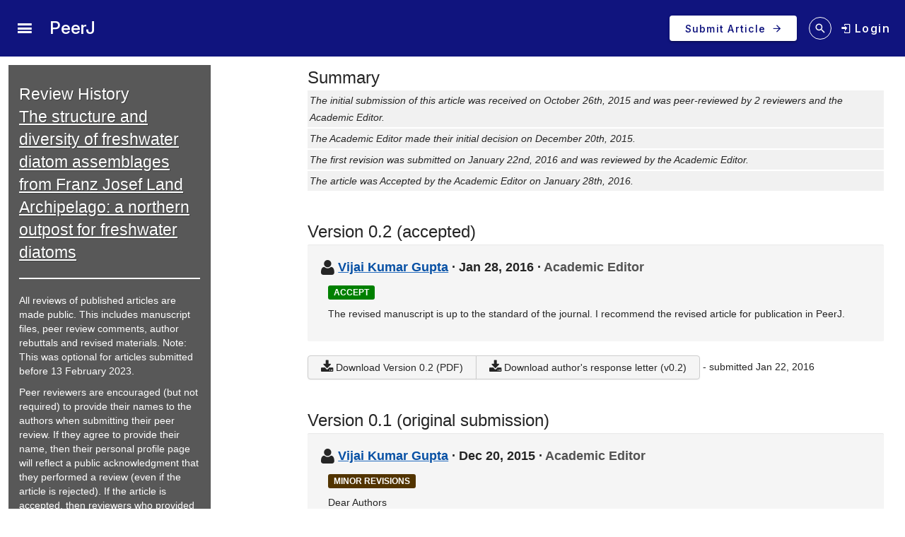

--- FILE ---
content_type: text/html; charset=UTF-8
request_url: https://peerj.com/articles/1705/reviews/
body_size: 9567
content:
<!DOCTYPE html>
<html lang="en">
<head>
    <meta charset="utf-8">
    
    <title>Review History for The structure and diversity of freshwater diatom assemblages from Franz Josef Land Archipelago: a northern outpost for freshwater diatoms [PeerJ]</title>

        <meta name="description" content="View the review history for The structure and diversity of freshwater diatom assemblages from Franz Josef Land Archipelago: a northern outpost for freshwater diatoms">

        <link rel="dns-prefetch" href="https://d2pdyyx74uypu5.cloudfront.net/">
    <link rel="dns-prefetch" href="http://static.peerj.com/">
<link rel="dns-prefetch" href="https://doi.org">

    
    <meta name="viewport" content="width=device-width,initial-scale=1">
    <meta property="fb:app_id" content="534542813234464">

                    <style>
    .legacy-b2-wrap {
        margin: 0;
        font-family: "Helvetica Neue", Helvetica, Arial, sans-serif;
        font-size: 14px;
        line-height: 20px;
        color: #252525;
        /*background-color: #ffffff;*/
        box-sizing: unset;
    }

    .legacy-b2-wrap .activities a.article-title {
        color: #004ba4 !important;
    }

    .legacy-b2-wrap .row {
        margin: unset;
        display: inherit;
    }
</style>
    <link rel="stylesheet" href="/css/01fda25-05d946e.css" media="screen">

<!--[if lt IE 9]>
    <link rel="stylesheet" href="/assets/css/ie8.css" media="screen">
<![endif]-->

<!--[if lt IE 10]>
    <link rel="stylesheet" href="/assets/css/ie9.css" media="screen">
<![endif]-->

    <style media="screen">html, body { height: 100%; }</style>
                <link rel="stylesheet" href="https://cdn.peerj.com/f4dbc43/webpack/323.3965eb58.css"><link rel="stylesheet" href="https://cdn.peerj.com/f4dbc43/webpack/peerj-app.8dcb5af0.css">
    

    <link rel="stylesheet" href="/css/a0c1a2c-78a93c7.css" media="screen">

    <link rel="stylesheet" href="/css/05ef290-263024e.css">
    <script src="/js/f67db00-8264f27.js"></script>
<script src="/assets/js/mixpanel.js" defer></script>

<script src="/assets/js/polyfills/includes.js"></script>
<script src="/assets/js/polyfills/startsWith.js"></script><!--[if lt IE 9]>
<script src="/assets/js/html5shiv.js"></script>

<script src="/assets/js/respond.js"></script>
<script src="/assets/js/selectivizr.js"></script>
<![endif]-->

<!--[if lt IE 8]>
<script src="/assets/js/json2.js"></script>
<![endif]-->

<script>
    var PeerJ = {
        Article: {},
        User: {
            anonymous: true        },
        Publication: {},
        Production: {},
        Event: {},
        Com: {},
        Payment: {},
        Annotation: {},
        Search: {},
        Home: {},
        Subjects: {},
        Advocacy: {},
        Job: {},
        ContentAlert: {},
        Tools: {}
    };
</script>

    
<script>
    var campaign_keywords = ['utm_source', 'utm_medium', 'utm_campaign', 'utm_content', 'utm_term'];
    var kw = '';
    var lastUtms = {};
    var firstUtms = {};
    var allUtms = {};

    function campaignParams() {
        var index;
        for (index = 0; index < campaign_keywords.length; ++index) {
            kw = getQueryParam(document.URL, campaign_keywords[index]);
            if (kw.length) {
                lastUtms[campaign_keywords[index] + '-last'] = kw;
                firstUtms[campaign_keywords[index] + '-first'] = kw;
                allUtms[campaign_keywords[index] + '-all'] = kw;
            }
        }
    }

    function updatePreregCookie(preregCookie, firstUtmKey) {
        var utmVal = firstUtms[firstUtmKey];
        if (utmVal) {
            var existingPreregCampaign = $.cookie(preregCookie);
            var appendPreregCampaign;
            if (!existingPreregCampaign) {
                appendPreregCampaign = utmVal;
            } else {
                appendPreregCampaign = existingPreregCampaign + ',' + utmVal;

            }
            $.cookie(preregCookie, appendPreregCampaign, {expires: 365, path: "/"});
        }
    }

    function getQueryParam(url, param) {
        // Expects a raw URL
        param = param.replace(/[[]/, "\[").replace(/[]]/, "\]");
        var regexS = "[\?&]" + param + "=([^&#]*)",
                regex = new RegExp( regexS ),
                results = regex.exec(url);
        if (results === null || (results && typeof(results[1]) !== 'string' && results[1].length)) {
            return '';
        } else {
            return decodeURIComponent(results[1]).replace(/\W/gi, ' ');
        }
    }

    function articlePageEvent() {
        var articleContainer = $('.publication-jsondata');
        if (articleContainer.length) {
            var data = articleContainer.data('publication-meta');

            // Must be public
            if (data.publicationSubjects.length) {

                var eventName = 'Viewed-article';
                var preprint = data.preprint;
                if (preprint) {
                    eventName = 'Viewed-preprint';
                }

                data['ip-hash'] = 'c197d063aa34f82b6c6a01a04bb6b05c';
                mixpanel.track(eventName, data);
            }
        }
    }

    function sectionListViewEvent() {
            }
</script>










    <script>(function(p,u,s,h,x){p.pushpad=p.pushpad||function(){(p.pushpad.q=p.pushpad.q||[]).push(arguments)};h=u.getElementsByTagName('head')[0];x=u.createElement('script');x.async=1;x.src=s;h.appendChild(x);})(window,document,'https://pushpad.xyz/pushpad.js');
            pushpad('init', 5977, {hostname: 'peerj.com'});
    </script>

    <!-- Meta Pixel Code -->
<script>
!function(f,b,e,v,n,t,s)
{if(f.fbq)return;n=f.fbq=function(){n.callMethod?
n.callMethod.apply(n,arguments):n.queue.push(arguments)};
if(!f._fbq)f._fbq=n;n.push=n;n.loaded=!0;n.version='2.0';
n.queue=[];t=b.createElement(e);t.async=!0;
t.src=v;s=b.getElementsByTagName(e)[0];
s.parentNode.insertBefore(t,s)}(window, document,'script',
'https://connect.facebook.net/en_US/fbevents.js');
fbq('init', '237989854235235');
fbq('track', 'PageView');
</script>
<noscript><img height="1" width="1" style="display:none"
src="https://www.facebook.com/tr?id=237989854235235&ev=PageView&noscript=1"
/></noscript>
<!-- End Meta Pixel Code -->    
    <link rel="search" type="application/opensearchdescription+xml" href="https://peerj.com/articles/osd.xml" title="PeerJ">

            <script>
    PeerJ.Com.GoogleTagManager = {
        init: function(){

            var tagManagerAccount = 'GTM-KGDWL2J';

                                        
            (function(w,d,s,l,i){w[l]=w[l]||[];w[l].push({'gtm.start':
                    new Date().getTime(),event:'gtm.js'});var f=d.getElementsByTagName(s)[0],
                j=d.createElement(s),dl=l!='dataLayer'?'&l='+l:'';j.async=true;j.src=
                'https://www.googletagmanager.com/gtm.js?id='+i+dl;f.parentNode.insertBefore(j,f);
            })(window,document,'script','dataLayer',tagManagerAccount);

        }
    }
</script>        


                    
    
    <script>
        // Run through cookieConsent only
        PeerJ.Com.GA = new function() {
            this.disabletracking = function() {
                window['ga-disable-' + 'UA-31208920-1'] = true;
            };

            this.runGA = function() {
                                (function (i, s, o, g, r, a, m) {
                    i['GoogleAnalyticsObject'] = r;
                    i[r] = i[r] || function () {
                        (i[r].q = i[r].q || []).push(arguments)
                    }, i[r].l = 1 * new Date();
                    a = s.createElement(o),
                        m = s.getElementsByTagName(o)[0];
                    a.async = 1;
                    a.src = g;
                    m.parentNode.insertBefore(a, m)
                })(window, document, 'script', 'https://www.google-analytics.com/analytics.js', 'ga');

                                ga('create', 'UA\u002D31208920\u002D1', 'auto');

                // Removes last octet
                ga('set', 'anonymizeIp', true);

                
                
                                
                                ga('require', 'displayfeatures');

                                ga('send', 'pageview');

                                                window.setTimeout(function () {
                    ga('send', 'event', 'adjusted bounce rate', 'page visit 15 seconds or more');
                }, 15000);
                
                                
                                            }
        };
    </script>
    
    <script src="/js/8548491-475c575.js"></script>        
<link rel="apple-touch-icon" sizes="57x57" href="https://d2pdyyx74uypu5.cloudfront.net/images/favicon/peerj/apple-icon-57x57.png">
<link rel="apple-touch-icon" sizes="60x60" href="https://d2pdyyx74uypu5.cloudfront.net/images/favicon/peerj/apple-icon-60x60.png">
<link rel="apple-touch-icon" sizes="72x72" href="https://d2pdyyx74uypu5.cloudfront.net/images/favicon/peerj/apple-icon-72x72.png">
<link rel="apple-touch-icon" sizes="76x76" href="https://d2pdyyx74uypu5.cloudfront.net/images/favicon/peerj/apple-icon-76x76.png">
<link rel="apple-touch-icon" sizes="114x114" href="https://d2pdyyx74uypu5.cloudfront.net/images/favicon/peerj/apple-icon-114x114.png">
<link rel="apple-touch-icon" sizes="120x120" href="https://d2pdyyx74uypu5.cloudfront.net/images/favicon/peerj/apple-icon-120x120.png">
<link rel="apple-touch-icon" sizes="144x144" href="https://d2pdyyx74uypu5.cloudfront.net/images/favicon/peerj/apple-icon-144x144.png">
<link rel="apple-touch-icon" sizes="152x152" href="https://d2pdyyx74uypu5.cloudfront.net/images/favicon/peerj/apple-icon-152x152.png">
<link rel="apple-touch-icon" sizes="180x180" href="https://d2pdyyx74uypu5.cloudfront.net/images/favicon/peerj/apple-icon-180x180.png">
<link rel="icon" type="image/png" sizes="192x192"  href="https://d2pdyyx74uypu5.cloudfront.net/images/favicon/peerj/android-icon-192x192.png">
<link rel="shortcut icon" href="https://d2pdyyx74uypu5.cloudfront.net/images/favicon/peerj/favicon.ico">
<link rel="icon" type="image/png" sizes="32x32" href="https://d2pdyyx74uypu5.cloudfront.net/images/favicon/peerj/favicon-32x32.png">
<link rel="icon" type="image/png" sizes="96x96" href="https://d2pdyyx74uypu5.cloudfront.net/images/favicon/peerj/favicon-96x96.png">
<link rel="icon" type="image/png" sizes="16x16" href="https://d2pdyyx74uypu5.cloudfront.net/images/favicon/peerj/favicon-16x16.png">
<link rel="manifest" href="https://d2pdyyx74uypu5.cloudfront.net/images/favicon/peerj/manifest.json">
<meta name="msapplication-TileColor" content="#ffffff">
<meta name="msapplication-TileImage" content="https://d2pdyyx74uypu5.cloudfront.net/images/favicon/peerj/ms-icon-144x144.png">
<meta name="msapplication-config" content="https://d2pdyyx74uypu5.cloudfront.net/images/favicon/peerj/browserconfig.xml">
<meta name="theme-color" content="#ffffff">
        <noscript>
        <style type="text/css">
            #wrap {
                display: block;
                padding-left: 0;
                margin-top: 17px;
            }
        </style>
    </noscript>
</head>


<body         class=""
        data-mp="776a79e14e8f05a81ca92536c83f08b4"
        data-mp-debug=""
        data-controllerVars=""
        data-headerVars='null'
        data-symfony-route="publication_reviews"
        data-fixed-width="1440px"
>


<div
        class="legacy-b2-wrap"
        style="background: none"
>
    <div
            id="wrap"
            style="background: none"
                >
        
        
        <div id="nav-pad"></div>

        
        <div id="MainContent"
             class="container">

            <noscript class="js-disabled-warning">
                <div class="alert alert-danger">
                    <i class="icon icon-warning-sign"></i> Javascript is disabled in your browser. Please <a
                            href="https://www.enable-javascript.com" target="_blank">enable Javascript</a> to view
                    PeerJ.
                </div>
            </noscript>

                <div class="row-fluid" itemscope itemtype="http://schema.org/ScholarlyArticle">
    <div class="span3">
        <div class="peerj-general-header-box-container">
             <div class="peerj-general-header-box">
                <h1>Review History<br>
                <a itemprop="url" href="https://peerj.com/articles/1705/"
                    rel="latest-version">The structure and diversity of freshwater diatom assemblages from Franz Josef Land Archipelago: a northern outpost for freshwater diatoms</a>
                </h1>
                <hr>
                <div class="help-block">
                    <p>
                        All reviews of published articles are made public. This includes manuscript files, peer review comments, author rebuttals and revised materials. Note: This was optional for articles submitted before 13 February 2023.
                    </p>
                    <p>
                        Peer reviewers are encouraged (but not required) to provide their names to the authors when submitting their peer review. If they agree to provide their name, then their personal profile page will reflect a public acknowledgment that they performed a review (even if the article is rejected). If the article is accepted, then reviewers who provided their name will be associated with the article itself.
                    </p>
                    <p>
                        View <a href="/benefits/review-history-and-peer-review/">examples of open peer review</a>.
                    </p>
                </div>
            </div>
        </div>
    </div>
    <div class="span8 offset1">
        <div id="publication-metadata">
            <meta itemprop="name" content="The structure and diversity of freshwater diatom assemblages from Franz Josef Land Archipelago: a northern outpost for freshwater diatoms">
            <meta itemprop="sameAs" content="https://doi.org/10.7717/peerj.1705">
            <meta itemprop="sameAs" content="info:doi/10.7717/peerj.1705">

            <!-- TODO: author URLs? -->
                                                <meta itemprop="creator author" content="Sergi Pla-Rabés">
                                    <meta itemprop="creator author" content="Paul B. Hamilton">
                                    <meta itemprop="creator author" content="Enric Ballesteros">
                                    <meta itemprop="creator author" content="Maria Gavrilo">
                                    <meta itemprop="creator author" content="Alan M. Friedlander">
                                    <meta itemprop="creator author" content="Enric Sala">
                                    </div>

        <div class="peer-reviews-header">
            <h2 class="publication-review-history-heading">Summary</h2>

<ul class="unstyled peer-reviews-timeline">
                            <li>
                            The initial submission of this article was received on October 26th, 2015 and was peer-reviewed
                        by
            2 reviewers and             the Academic Editor.
        </li>
                            <li>The Academic Editor made their initial decision on December 20th, 2015.</li>
                                    <li>
                            The first revision was submitted on January 22nd, 2016 and was reviewed
                        by
                        the Academic Editor.
        </li>
                            <li>The article was Accepted by the Academic Editor on January 28th, 2016.</li>
            </ul>

        </div>

                                    


<div class="publication-review-version" id="version-0-2">
    <h2 class="publication-review-history-heading">Version 0.2
        (accepted)</h2>

            <div class="publication-review well publication-decision"
     itemscope itemtype="http://schema.org/Review"
     id="version-0-2-decision">

    <div itemprop="itemReviewed" itemscope
         itemtype="http://schema.org/ScholarlyArticle">
        <meta itemprop="version" content="0.2">
        <meta itemprop="url" content="https://peerj.com/articles/1705/">
    </div>

    <h3>
        <i class="icon-large icon-user" style="vertical-align:baseline"></i>

        
        <span itemprop="creator author" itemscope itemtype="http://schema.org/Person">
            <a href="https://peerj.com/user/22127/" itemprop="url"><span itemprop="name">Vijai Kumar Gupta</span></a>
        </span>

        &middot;

                    <a href="https://peerj.com/articles/1705v0.2/decision/" class="publication-review-permalink"
               itemprop="url" title="Permalink for this decision"
            >
            </a>
            <time class="review-date" itemprop="dateCreated"
                  datetime="2016-01-28"
            >Jan 28, 2016</time>
                &middot;

        <span class="publication-review-editor">Academic Editor</span>
    </h3>

    <div class="publication-editor-decision">
                <span class="label article-recommendation article-recommendation-accept"
                >Accept</span>
    </div>

    <div itemprop="reviewBody">
        <p>The revised manuscript is up to the standard of the journal. I recommend the revised article for publication in PeerJ.</p>
    </div>

    </div>
    
    
    
    
    
    <div class="publication-review-files">
        <span class="btn-group">
        <a href="https://peerj.com/articles/1705v0.2/submission" class="btn" itemprop="url"><i
            class="icon-large icon-download-alt"></i> Download
            Version 0.2 (PDF)</a>

                                    
                <a href="/articles/1705v0.2/rebuttal" class="btn"><i
                   class="icon-large icon-download-alt"></i> Download author's response letter (v0.2)</a>
                    
                </span>

        <span  class="publication-review-submitted">- submitted
            Jan 22, 2016</span>
    </div>
</div>
                            


<div class="publication-review-version" id="version-0-1">
    <h2 class="publication-review-history-heading">Version 0.1
        (original submission)</h2>

            <div class="publication-review well publication-decision"
     itemscope itemtype="http://schema.org/Review"
     id="version-0-1-decision">

    <div itemprop="itemReviewed" itemscope
         itemtype="http://schema.org/ScholarlyArticle">
        <meta itemprop="version" content="0.1">
        <meta itemprop="url" content="https://peerj.com/articles/1705/">
    </div>

    <h3>
        <i class="icon-large icon-user" style="vertical-align:baseline"></i>

        
        <span itemprop="creator author" itemscope itemtype="http://schema.org/Person">
            <a href="https://peerj.com/user/22127/" itemprop="url"><span itemprop="name">Vijai Kumar Gupta</span></a>
        </span>

        &middot;

                    <a href="https://peerj.com/articles/1705v0.1/decision/" class="publication-review-permalink"
               itemprop="url" title="Permalink for this decision"
            >
            </a>
            <time class="review-date" itemprop="dateCreated"
                  datetime="2015-12-20"
            >Dec 20, 2015</time>
                &middot;

        <span class="publication-review-editor">Academic Editor</span>
    </h3>

    <div class="publication-editor-decision">
                <span class="label article-recommendation article-recommendation-minor"
                >Minor Revisions</span>
    </div>

    <div itemprop="reviewBody">
        <p>Dear Authors<br />
<br />
Please address the requested minor revisions and submit your revised Mss.<br />
<br />
Regards,</p>
    </div>

    </div>
    
    
    
            
        <div class="publication-review well"
             itemscope itemtype="http://schema.org/Review"
             id="version-0-1-review-1">

            <div itemprop="itemReviewed" itemscope
                 itemtype="http://schema.org/ScholarlyArticle">
                <meta itemprop="version" content="0.1">
                <meta itemprop="url" content="https://peerj.com/articles/1705/">
            </div>

            <h3>
                <i class="icon-large icon-user" style="vertical-align:baseline"></i>

                                    <span class="publication-review-reviewer"
                        itemprop="creator author">Reviewer 1</span>
                
                &middot;

                <a href="/articles/1705v0.1/reviews/1/" class="publication-review-permalink"
                   itemprop="url" title="Permalink for this review"
                    ><time class="review-date" itemprop="dateCreated"
                          datetime="2015-12-07"
                        >Dec 7, 2015</time></a>
            </h3>

            <div itemprop="reviewBody">

                                
                <h4 class="mt-5">Basic reporting</h4>

                <p>See general comments section</p>

                <h4>Experimental design</h4>

                <p>No comments</p>

                <h4>Validity of the findings</h4>

                <p>See general comments section</p>

            </div>

                            <h4>Additional comments</h4>

                <p>The manuscript presents new data on important bioindicators of environmental change (ie, diatoms) from a previously little studied region. It warrants publication, but several issues need to be addressed. See below.<br />
<br />
Line 27, 35, 38, 140, 147: Watch the plural of diatom assemblages/diversity/identifications. It should not read as “diatoms” <br />
<br />
Line 32: taxon, not taxa<br />
<br />
Line 43: Suggest changing to – resilience of this region and its diversity<br />
<br />
Line 59: It’s unclear what is meant by “stability of these freshwaters systems”. Does this refer to species changes with warming? Ponds completely desiccating? Please elaborate.<br />
<br />
Line 118: Baffin Island is not the Canadian High Arctic. Where is this temperature data from? If Iqaluit = that is below the Arctic Circle. The high Arctic of Canada is usually considered to be islands above Baffin/Lancaster Sound.<br />
<br />
Line 125, 173: How many sites were sampled? It is reported that 18 were sampled, but 2 lakes, 6 ponds, and 8 streams = 16 total. Please clarify. <br />
Also in Fig. 4, there are 9 circles denoting ponds, but in methods it says only 6 ponds were sampled?<br />
<br />
Line 243: Given that only rock scrapes were sampled, do the authors feel that the total number of taxa were underestimated in this present study compared to previous surveys, which typically use sediment samples and therefore integrate more habitats within each site? This might be worth addressing<br />
<br />
Line 253: I think you mean “sites”, not samples.<br />
<br />
Line 272: Was any water chemistry recorded? pH values? If not, it seems speculative to assume there is a pH gradient without direct measurements. Is geology very different? Lake age (and till exposure) is given as a possible explanation, but did this region not deglaciate at around the same time?<br />
<br />
Line 288: Please elaborate what is meant by “diatom assemblages showing higher resilience”. Higher resilience to what?<br />
<br />
Line 290: The explanation of some ponds showing greater variability in terms of desiccation due to the presence of aerophilic taxa would be ok if sediment samples were analyzed, but not necessarily rock scrapes. Sediment samples cover the last several years/decades of accumulation, whereas rock scrapes should only contain diatom assemblages of the present year due to the scouring effects of ice. When the rock scrapes were taken, where in the pond were they recovered from? Underneath water? If underwater, (and assuming the rock scrapes represent only one year of diatom growth) these taxa, even if commonly identified as aerophiles, cannot be indicating desiccation of the site. In summary, to infer any sort of environmental variability at any site, you would need the collection of diatom assemblages from several years or decades, not just a single growing season.<br />
<br />
Line 318: Why are species indicative of moss and sediment microhabitats found on your rock scrapes? Perhaps they are more diverse wrt habitat than previously thought?<br />
<br />
Line 349-354: So rather than the concept of circumpolar taxa, it is more apt to refer to them as cold environment assemblages?<br />
<br />
Line 356: What is a “zakaznik”?<br />
<br />
The last section on “Future scenarios of diversity” is rather long and speculative. Oddly there is no mention of paleolimnological studies from other Arctic regions to draw comparisons as to how diatom assemblages will respond to climatic variations of the future. Also, there was no mention of changes to growing season length, or pond desiccation as evapotranspiration increases. These are arguably the 2 most important climate-related factors that can influence diatom assemblages in the Arctic, rather than say tourism and ice rafting etc. Also, with a section this long the authors say little about any implications of a climate-related change in species diversity.<br />
<br />
Fig 2. Indicator is misspelled <br />
<br />
Fig. 3 Evenness is misspelled</p>
            
                        
            <div class="publication-review-cite">
    <div class="publication-review-cite-intro">Cite this review as</div>

    <div>
        <span class="publication-review-citation"><span>Anonymous Reviewer</span> (<span>2016</span>) <a href="https://peerj.com/articles/1705v0.1/reviews/1/">Peer Review #1 of &quot;The structure and diversity of freshwater diatom assemblages from Franz Josef Land Archipelago: a northern outpost for freshwater diatoms (v0.1)&quot;</a>. <i>PeerJ</i></span>
                                <a href="https://doi.org/10.7287/peerj.1705v0.1/reviews/1" itemprop="sameAs">https://doi.org/10.7287/peerj.1705v0.1/reviews/1</a>
            <meta itemprop="sameAs" content="info:doi/10.7287/peerj.1705v0.1/reviews/1">
            </div>
</div>
        </div>
            
        <div class="publication-review well"
             itemscope itemtype="http://schema.org/Review"
             id="version-0-1-review-2">

            <div itemprop="itemReviewed" itemscope
                 itemtype="http://schema.org/ScholarlyArticle">
                <meta itemprop="version" content="0.1">
                <meta itemprop="url" content="https://peerj.com/articles/1705/">
            </div>

            <h3>
                <i class="icon-large icon-user" style="vertical-align:baseline"></i>

                                    <span class="publication-review-reviewer"
                        itemprop="creator author">Reviewer 2</span>
                
                &middot;

                <a href="/articles/1705v0.1/reviews/2/" class="publication-review-permalink"
                   itemprop="url" title="Permalink for this review"
                    ><time class="review-date" itemprop="dateCreated"
                          datetime="2015-12-17"
                        >Dec 17, 2015</time></a>
            </h3>

            <div itemprop="reviewBody">

                                
                <h4 class="mt-5">Basic reporting</h4>

                <p>No major comments, minor suggestions are reported below</p>

                <h4>Experimental design</h4>

                <p>No major comments, minor suggestions are reported below</p>

                <h4>Validity of the findings</h4>

                <p>I do not see any strong evidence how exploration and tourism would be able to decrease the biodiversity. An increase of habitats and deposition of e.g. nutrients would rather lead to an aquatic biodiversity increase. But, is biodiversity really a good management goal for this region? Or should these environments rather be protected to preserve the “low” biodiversity? The mechanisms of biodiversity change on FJL are to some extent speculative, and not fully really relevant. I suggest that the author reconsider the reasoning of this part of the manuscript.</p>

            </div>

                            <h4>Additional comments</h4>

                <p>The manuscript investigates the diatom distribution in the Franz Josef Land archipelago (FJL), analyzing epilithic material from streams and sediments from ponds. Biodiversity patterns are analyzed in the light of different habitats and diatom classifications. A conceptual model is presented how environmental changes (climate warming) and increasing exploitation could affect future biodiversity.<br />
The study as such is rather descriptive, but succeeds to evaluate the findings in the light of historical data form the area, and also recent studies from circumpolar Arctic regions.<br />
In general, the manuscript is of high quality. However, the role of some drivers of biodiversity remain unclear, and should be reconsidered (detailed comments below).<br />
<br />
Minor comments<br />
•	Reconsider the third sentence in the abstract (“Cosmopolitan…). The classification of diatom taxa is too arbitrary to support such a general statement (lines 29-31).<br />
•	What evidence do you have that lakes deeper than 1 meter do not freeze to the bottom? This boundary seems arbitrary (lines 120-121).<br />
•	Explained variance numbers in the text are not identical as in Figure 4 (lines 201-218).<br />
•	Is color really needed for Figure 1? I don’t think coloring the figure adds any necessary information.<br />
<br />
Language<br />
•	diatom assemblages, and not diatoms assemblages (line 27, 35)<br />
•	hyphen and dash are not applied consistently throughout the entire manuscript<br />
•	habitat loss instead of habitat lost (line 395)<br />
•	caption Figure 2, “with higher abundance”, please be more specific (first line)<br />
•	caption Figure 2, sorted instead of sorter (second line)<br />
•	Figure 3, Evenness instead of Evensess (title panel 4 and 5)<br />
•	Figure 4, percentage values for PCO axis 1 and 2 are not according to the text<br />
•	Figure 4, ordinate label should read PCO axis 2 (and not 1)<br />
•	Figure 5, Evenness instead of Evensess (title panel 4 and 5)<br />
<br />
References<br />
•	AMAP, year missing (line 49)<br />
•	Van der Vijver et al. 2004 (line 142)<br />
•	Reference to Figure 5 instead of figure 6 (line 235)<br />
•	Foged 1980? Probably just a wrong year, alternatively not cited in the reference list (line 248)<br />
•	Pinseel et al., submitted or in press? (line 326, 624 and other places)<br />
•	Nansen, remove first name (Fridtjof), and only 1897 is in the reference list (not 1906) (line 335)<br />
•	Cleve 1899 should read 1898 (line 338)<br />
•	Typing error (dots) (line 554)<br />
•	Issue and pages missing (line 562)<br />
•	Lange-Bertalot (line 577)</p>
            
                        
            <div class="publication-review-cite">
    <div class="publication-review-cite-intro">Cite this review as</div>

    <div>
        <span class="publication-review-citation"><span>Anonymous Reviewer</span> (<span>2016</span>) <a href="https://peerj.com/articles/1705v0.1/reviews/2/">Peer Review #2 of &quot;The structure and diversity of freshwater diatom assemblages from Franz Josef Land Archipelago: a northern outpost for freshwater diatoms (v0.1)&quot;</a>. <i>PeerJ</i></span>
                                <a href="https://doi.org/10.7287/peerj.1705v0.1/reviews/2" itemprop="sameAs">https://doi.org/10.7287/peerj.1705v0.1/reviews/2</a>
            <meta itemprop="sameAs" content="info:doi/10.7287/peerj.1705v0.1/reviews/2">
            </div>
</div>
        </div>
    
    
    <div class="publication-review-files">
        <span class="btn-group">
        <a href="https://peerj.com/articles/1705v0.1/submission" class="btn" itemprop="url"><i
            class="icon-large icon-download-alt"></i> Download
            Original Submission (PDF)</a>

        
                </span>

        <span  class="publication-review-submitted">- submitted
            Oct 26, 2015</span>
    </div>
</div>
            
            <p>All text and materials provided via this peer-review history page are made available under a Creative Commons Attribution License, which permits unrestricted use, distribution, and reproduction in any medium, provided the original author and source are credited.</p>
            </div>
</div>

        </div>

        
                <div id="push"></div>

    </div>
</div>
        <div id="vue-peerj-core-app"
     data-betaTesting="1"
     data-isDarkTheme="false"
     data-mercure="https://sse.peerj.com/.well-known/mercure"
     data-userRoleData="{&quot;isAdmin&quot;:false,&quot;isStaff&quot;:false,&quot;isAimsAdmin&quot;:false,&quot;_roles&quot;:[],&quot;_me&quot;:[]}"
     data-api="https://peerj.com/api/v2"
     data-imagePrefix="https://d2pdyyx74uypu5.cloudfront.net/"
     data-groupFilesPrefix="https://group-files.peerj.com/"
     data-groupFilesRoot=""
     data-userImagePrefix="https://s3.amazonaws.com/peerj_prod_upload/images/profile"
     data-articleBasePrefix="https://dfzljdn9uc3pi.cloudfront.net/"
     data-recaptchaKey="6LcklyQUAAAAAGWmGpOk76ha4H0b229a5GSVahJr"
>
</div>
            <header id="header-skeleton" class="px-sm text-left shadow-sm v-sheet theme--light v-toolbar v-toolbar--flat v-app-bar v-app-bar--fixed" data-booted="true" style="height: 75px; margin-top: 0px; transform: translateY(0px); left: 0px; right: 0px; background: #fff; color: #FFF"><div class="v-toolbar__content" style="height: 75px;"><button type="button" class="v-app-bar__nav-icon v-btn v-btn--icon v-btn--round theme--light v-size--default" aria-label="Search"><span class="v-btn__content"><i aria-hidden="true" aria-haspopup="true" aria-expanded="false" class="v-icon notranslate mdi mdi-view-dashboard theme--light" style="color: #FFF"></i><span class="v-tooltip"></span></span></button>

            <div class="d-flex"><div>   </div></div></div></header>









<div id="alerts" class="legacy-b2-wrap" data-async-alerts="/alerts/"></div>

            <script src="/js/8d39319-582a9a0.js"></script>
            <script src="/js/05779bd-a411a7a.js"></script>
        <script src="https://cdn.peerj.com/f4dbc43/webpack/runtime.d538a410.js"></script><script src="https://cdn.peerj.com/f4dbc43/webpack/196.5a8cf7d8.js"></script><script src="https://cdn.peerj.com/f4dbc43/webpack/323.158a0d4b.js"></script><script src="https://cdn.peerj.com/f4dbc43/webpack/peerj-app.42bf17f0.js"></script>


    <script src="/js/5d3c493-193ec0b.js"></script>
<div class="legacy-b2-wrap">
    <div id="content-alert-container"></div>
    <div id="toast-container"></div>

        <link rel="dns-prefetch" href="https://d2pdyyx74uypu5.cloudfront.net/">
    <link rel="dns-prefetch" href="http://static.peerj.com/">
<link rel="dns-prefetch" href="https://doi.org">

    
    </div>
</body>
</html>


--- FILE ---
content_type: text/css
request_url: https://peerj.com/css/05ef290-263024e.css
body_size: 6752
content:
.btn-commentary-info {
    color: #941a9f;
    font-size: 15px;
    font-weight: 500;
    margin-bottom: 3px;
    text-align: center;
    width: 100%;
}

.btn-commentary {
    margin-bottom: 12px;
    background: #9d1da9 !important;
    border: #9d1da9 !important;
    color: #fff !important;
}

.btn-commentary:hover, .btn-commentary:active  {
    background: #7b1785 !important;
}
.article-item-metrics-count {
    display: none;
}

.citation-container {
    margin-top: 20px;
}

.citation-container a {
    color: #444;
}

.citation-item-count-row {
    font-size: 14px;
    line-height: 28px;
    margin-bottom: 8px;
    background: #eee;
    text-align: center;
}

.citation-all-count-row {
    display: none;
}

.citation-item-count {
    background: #E22264;
    text-align: center;
    color: #fff;
    font-weight: 200;
    margin-left: 0;
}

.citation-item-count-alt {
    background: #E2618D
}

/*Digital Science dimensions e.g. https://badge.dimensions.ai/?identifier=pub.1013540407#build*/
.__dimensions_Badge_Image {
    width: 42px !important;
    height: 42px !important;
}

.__db_score {
    font-size: 21px !important;
    font-weight: bold !important;
}

.__dimensions_Badge_Legend_style_small_circle {
    margin-left: 0px !important;
    padding: 0 8px !important;
}

@media (min-width: 1200px) {

    .citation-all-count-row {
        display: block;
        font-size: 12px;
        line-height: 28px;
        background: #D5E1E8;
        text-align: center;
    }
}
@media (min-width: 979px) {
    .cta-container {
        margin: 30px 0;
    }

    .cta-benefits a {
        padding: 10px 6px;
        display: block;
        border: 1px solid #b9305f;
        border-radius: 2px;
        background: #fff;
        color: #b9305f;
        text-align: center;
        font-size: 17px;
        line-height: 1.5;
        letter-spacing: 0.05em;
        font-weight: 200;
        cursor: pointer;
        text-decoration: none;
        transition: box-shadow .2s cubic-bezier(0.4,0,0.2,1);
        transition-delay: .2s;
        box-shadow: 0 2px 5px 0 rgba(0, 0, 0, 0.26);
        margin-bottom: 10px;
        font-style: italic;
    }

    .cta-benefits a:hover {
        transition: box-shadow .1s cubic-bezier(0.4,0,0.2,1);
        transition-delay: .1s;
        box-shadow: 0 2px 5px 0 rgba(0, 0, 0, 0.56);
    }

    .cta-container p {
        text-align: center;
        font-weight: 200;
        color: #444;
    }

    #institution-page-cta {
        margin: 36px 0;
        padding: 10px;
        font-size: 17px;
        border-top: 1px solid #eee;
        border-bottom: 1px solid #eee;
        padding-top: 20px;
        text-align: center;
        line-height: 1.5;
        color: #6a6a6a;
    }

    #institution-page-cta:hover {
        background: #f1f1f1;
    }

    #institution-page-cta input {
        background: #dae3ea;
        margin-top: 20px;
    }

    #institution-page-cta .institution-cta-search-title {
        font-size: 21px;
        color: #252525;
        font-weight: 200;
    }

    .institution-page-cta-name {
        font-size: 27px;
        margin: 15px 0;
        line-height: 1.2;
        color: #717171;    }
}

.download-modal-article-title {
    margin-bottom: 15px;
    font-weight: 500;
    font-size: 18px;
    line-height: 1.3em;
}

#download-modal-buttons-container > .download-buttons > a,
.btn-modal-cta {
    padding: 9px 19px;
    background-color: #0078c0;
    border: 1px solid #0078c0;
}

#download-article-modal.preprint-article .download-buttons > a {
    background-color: #b26000;
    border: 1px solid #b26000;
}

#download-article-modal .modal-header h3 {
    padding-left: 30px;
    font-weight: 400;
    font-size: 17px;
}

#download-article-modal .modal-header h3:before {
    font-family: 'FontAwesome';
    position: absolute;
    content: "\F0ED";
    left: 17px;
    top: 9px;
    font-size: 20px;
    color: #0078c0 !important;
}

#download-article-modal.preprint-article .modal-header h3:before {
    color: #e98000 !important;
}

#download-article-modal .modal-body {
    max-height: none;
}


/* CTA */

.download-modal-cta-container {
    margin: 0 auto;
    padding: 9px 0 0;
}

.download-modal-cta-title {
    color: #005e97;
    font-weight: 600;
    font-size: 25px;
    margin-bottom: 4px;
    line-height: 1.15;
}

.download-modal-cta-subtitle {
    font-weight: 500;
    font-size: 22px;
    margin-bottom: 15px;
    line-height: 1.1;
}
.download-modal-cta-subtitle-small {
    font-weight: 400;
    font-size: 20px;
    line-height: 1;
}
.bullet-list-center-container {
    display:flex;
    justify-content: center;
}

.download-modal-editors-container {
    display: flex;
    justify-content: space-evenly;
}
.download-modal-editor {
    font-size: 16px;
    text-align:center;
}
.download-modal-editor-image-container {
    width:80px;
    height:80px;
    border-radius: 50%;
    border: 8px solid #eee;
}
.download-modal-editor img {
    width:100%;
    border-radius: 50%;
}

.download-modal-cta-container .bullet-list li {
    margin-bottom: 7px;
}

.download-modal-cta-container .bullet-list {
    margin: 4px 0 15px 0;
}

.btn-modal-close {
    color: #929292;
    text-decoration: underline;
}

.institution-logo {
    width: 16%;
    float: left;
    margin: 2px 0 7px;
}

.bullet-list-icon {
    color: #005e97;
}

.download-modal-confirm {
    border-bottom: 1px solid #e0e0e0;
    margin: 16px 0 17px;
    padding-bottom: 17px;
    text-align: center;
}

.download-modal-confirm.hub{
    margin: 10px 0 0;
}

.download-modal-confirm-title-text {
    font-weight: 500;
    font-size: 2em;
    margin-left: 12px;
}

.download-modal-confirm-title-text.hub {
    font-size: 1.5em;
}

.download-modal-confirm-title {
    margin-left: 28px;
}

.downloaded-tick {
    font-size: 32px;
    color: #14A700;
    position: absolute;
    margin: -7px 0 0 -28px;
}

.show-download-link {
    font-size: 19px;
    margin-left: 8px;
    color: lightgrey;
    margin-top: 2px;
    cursor: pointer;
}
.article-modal-download-url {
    display: none;
    font-size: 16px;
    margin-top: 7px;
    transition: .5s;
}
.article-modal-download-url.show {
    display: block;
}
#sib-hub-form {
    margin-top: -55px;
}

@media (min-width: 480px) {
    .download-modal-cta-container {
        padding: 26px 14% 0;
    }
    .download-modal-cta-container.hub {
        padding: 26px 4% 0;
    }
    .download-modal-cta-title {
        font-size: 31px;
    }
    .download-modal-cta-subtitle {
        font-size: 28px;
    }
}

@media (min-width: 620px) {
    #sib-hub-form {
        height: 510px !important;
    }
    #sib-hub-form.nominate {
        height: 560px !important;
    }
}

.article-free-publishing-cta {
    border-bottom: 1px solid #d7d7d7;
    margin-bottom: 22px;
    padding-bottom: 20px;
    margin-top: -7px;
}

.article-free-publishing-cta-title,
.article-free-publishing-cta-subline {
    color: #9e0eac;
    font-size: 21px;
    font-weight: 500;
    margin-bottom: 4px;
    text-align: center;
    width: 100%;
}

.article-free-publishing-cta-subline {
    color: #4b4b4b;
    font-size: 16px;
    font-weight: 400;
    margin-bottom: 7px;
}

.article-free-publishing-cta-btn {
    background: #9d1da9 !important;
    border: #9d1da9 !important;
    color: #fff !important;
}

.article-free-publishing-cta-btn:hover,
.article-free-publishing-cta-btn:active  {
    background: #7b1785 !important;
}
.graphical-abstract {
    background: #eee;
    padding: 10px;
    text-align: center;
}

.graphical-abstract-block {
    background: #f6f6f6;
    text-align: center;
    padding: 20px;
    margin: 20px 0;
}

.graphical-abstract-link {
    display: block;
}

.graphical-abstract-heading {
    font-size: 140%;
    color: #999;
    font-weight: 200;
}

.graphical-abstract-media {
    display: inline-block;
    margin: 10px auto;
    max-width: 100%;
    cursor: zoom-in;
}

body {
    word-break: normal;
}

.span1.article-sidebar {
    float: left;
}

/* Added this to fix article headers after Beta UI update */

.row-article-item-section-heading h2 {
    font-size: 22px;
    line-height: 30px;
    padding: 0;
    margin: 1px;
    font-weight: 400;
    color: #484848;
}

.row-article-item-section-heading:focus h2 {
    background: #e5dede;
}

.row-article-item-section  h2.heading {
    font-size: 1.3em;
    font-weight: 400;
}

/* End */

#article-item-middle .row-article-item-section-heading {
    margin: 20px 0 10px;
    cursor: pointer;
    border-bottom: 1px solid #bbb;
    padding-bottom: 10px;
}

#article-item-middle .article-item-section-content {
    margin-left: 0;
    padding-bottom: 10px;
}

#article-item-middle .article-item-sections {
    margin-left: 0;
    display: none;
}

#article-item-middle .article-item-section-header {
    font-size: 16px;
    font-weight: 400;
    margin-left: 0;
}

#article-item-middle .article-main-left-span1 {
    position: relative;
    top: 5px;
    opacity: 0.6;
    width: 30px;
}

#article-item-middle .row-article-item-section-heading .article-main-left-span1 {
    float: left !important;
}


#article-item-middle article h1.article-title {
    font-family: Georgia, "Times New Roman", Times, serif;
    margin-top: -5px;
}

/**More room for preprint h1 title, as red not peer-reviewed above needs more visual space*/
#item-content #article-item-middle article h1.article-title {
    margin-top: 0px;
}

.article-item-related-wrap {
    opacity: 0.55;
}

.article-item-related-wrap:hover {
    opacity: 1.0;
}

.article-item-rightbar-collapse {
    position: fixed;
    bottom: 15px;
    width: 200px;
    padding: 6px;
    cursor: pointer;
}

@media (min-width: 769px) {
    i.article-section-indicator {
        color: #727272;
    }

    i.article-section-indicator:hover {
        color: #888;
    }

    #article-item-middle .row-article-item-section-heading {
        border-bottom: 1px solid #eee;
    }

    .article-sidebar-block .nav-list {
        padding-left: 0;
    }

    .article-sidebar-block.affix .nav-list {
        max-height: 400px;
        overflow-y: auto;
    }

    .article-sidebar-block {
        margin-top: 20px;
        color: #757575;
    }

    .article-sidebar-block a {
        color: #757575;
        font-size: 16px;
        font-weight: 300;
        padding: 4px 15px !important;
    }

    .article-sidebar-block .active > a,
    .article-sidebar-block .active > a:hover {
        background-color: #eeeeee;
        text-shadow: none;
        color: black;
    }

    .sidebar-heading {
        color: #252525;
        font-weight: bold
    }
}

@media (max-width: 979px) and (min-width: 768px) {
    .span1.article-sidebar {
        width: 75px;
    }

    #article-item-middle.span7 {
        width: 84%;
    }
}

@media (max-width: 1239px) and (min-width: 980px) {
    .offset1.article-sidebar {
        margin-left: 25px !important;
    }
}

@media (max-width: 1369px) and (min-width: 1240px) {
    .offset1.article-sidebar {
        margin-left: 70px !important;
    }
}

@media (min-width: 1370px) {
    .offset1.article-sidebar {
        margin-left: 130px !important;
    }
}

@media print {
    body > footer,
    .navbar,
    .row-article-item-section-heading,
    .article-item-leftbar-wrap {
        display: none !important;
    }
}

img.lazy {
    display: none;
}

#article-item-metrics-container {
    margin: 20px 0 10px 0
}

.article-item-metrics-label {
    color: #757575;
    font-size: 13px;
}

#article-item-wiki-container {
    opacity: 0.7;
}

#article-item-wiki-container:hover {
    opacity: 1.0;
}

#article-corrections,
#article-preexisting,
#article-retraction {
    color: #444444;
    font-size: 13px;
    margin-top: 20px;
}

#article-retraction {
    border: 10px solid red;
    color: red;
}

#article-preexisting {
    background: #eee;
    color: #897979;
    font-size: 15px;
    font-weight: 200;
    text-align: center;
}

#article-preexisting a {
    color: #897979;
    text-decoration: underline;
}

#article-preexisting.paper-blue, #article-preexisting.paper-blue a {
    color: #fff;
}

#article-corrections h3 {
    font-size: 110%;
    color: #555;
    margin-top: 10px;
}

#article-corrections ol {
    list-style-type: none;
    margin-left: 0;
    margin-bottom: 0;
}

.article-correction:not(:last-of-type) {
    margin-bottom: 10px;
}

.article-correction-date {
    color: #717171;}

.preprint-withdrawn {
    background: #FCDFDF;
}

.preprint-withdrawn .article-correction-date {
    color: #E04D4D;
}

#article-identifiers {
    display: inline-block;
    margin: 5px 0 5px 0;
    line-height: 1.2;
    letter-spacing: .23px;
    color: #757583;
    font-weight: 200;
}

.article-sidebar #article-identifiers {
    color: #999;
}

#article-collections {
    margin: 20px 0;
    display: none;
}

#article-collections .well {
    background: #eee;
    color: #897979;
    font-weight: 300;
    letter-spacing: 0.25px;
}

#article-collections .well a {
    text-decoration: underline;
    color: #897979;
}

.article-collection {
    display: inline-block;
    vertical-align: middle;
    border: 1px solid #CFCFCF;
    background: #EEEBEB;
    color: #474747;
    font-size: 90%;
    padding: 10px;
    border-radius: 3px;
}

.article-collection-thumbnail {
    width: 60px;
    max-height: 60px;
    vertical-align: middle;
    border-radius: 2px;
    margin-right: 5px;
}

.article-collection-title {
    color: #746666 !important;
}

.article-collection-info {
    display: inline-block;
    font-size: 15px;
    color: #746666 !important;
}

.article-sidebar-block .icon-fixed-width {
    text-align: center;
}

.citing-article-journal {
    font-style: italic;
}

.table.citing-article-counts {
    width: auto;
    float: right;
}

.table.citing-article-counts td {
    text-align: center;
    font-size: 20px;
}

#citing-modal .help-block {
    margin-top: -14px;
}

#citing-modal .icon-search {
    color: #999;
}

#citing-modal .modal-header {
    background: #2172B5;
    color: #ffffff;
}

#citing-modal .modal-header .close {
    color: #ffffff;
    opacity: 0.6;
}

#citing-modal h2 {
    margin-top: 0;
}

.preprint-cite-article-message {
    margin-top: 10px;
}

.show-all-authors {
    font-weight: normal;
    margin-left: 0.3em;
}

.show-all-authors:hover {
    text-decoration: underline;
}

.popover-content .show-all-authors {
    color: inherit;
}

div.object-id.article-component-doi > a {
    color: darkblue;
}

.modal-image {
    background: black;
    color: #727272;
    bottom: 10%;
}

.modal-image .modal-body {
    max-height: 100% !important;
    padding: 0;
}

.modal-image .modal-sidebar {
    position: fixed;
    top: 25%;
    right: 2%;
    float: right;
    background: rgba(0, 0, 0, 0.2);
    padding: 10px;
}

.modal-image .modal-sidebar:hover {
    background: rgba(0, 0, 0, 1.0);
}

.modal-image .close {
    color: #ccc;
    background: black;
    position: absolute;
    right: -1em;
    top: -1em;
    display: inline-block;
    height: 2em;
    width: 2em;
    line-height: 2em;
    opacity: 1;
    border-radius: 50%;
    z-index: 100;
}

.modal-image .close:hover {
    color: #fff;
}

.modal-image a {
    color: inherit;
}

.modal-image .modal-heading {
    font-size: 150%;
    font-weight: 200;
    border-bottom: 1px solid #717171;    padding-bottom: 10px;
    margin-bottom: 10px;
    text-align: center;
}

.modal-image .section-container {
    border-top: 1px solid #717171;    border-bottom: 1px solid #717171;    padding: 10px;
    margin-top: 10px;
    text-align: center;
}

.modal-image .share {
    display: block;
    color: gray;
    text-align: center;
    padding: 5px;
}

.modal-image .share:hover,
.modal-image .share:focus,
.modal-image .share:active {
    text-decoration: none;
    color: blue;
}

.popover {
    max-width: 600px;
}

.popover-title {
    display: none;
}

.popover-content .heading {
    font-size: 120%;
    line-height: 1.2;
}

.popover-content b {
    font-weight: normal !important;
}

.popover .citation-authors-year {
    display: block;
}

.popover-content .article-title,
.popover-content .source,
.popover .citation-authors-year {
    color: #000;
}

.popover-content .article-title {
    font-weight: bold;
}

.popover-content img {
    display: block;
    margin: 10px auto;
}

.popover-content .article-label {
    vertical-align: super;
    font-size: smaller;
    margin-right: 3px;
}

.archive-popover {
    box-shadow: none;
    border-radius: 0;
    opacity: 0.9;
}

.archive-popover:hover {
    opacity: 1;
}

.archive-popover.left .arrow {
    border-left-color: black;
}

article h2 {
    color: #555;
    font-weight: 200;
    margin: 0 0 10px;
}

article h3 {
    color: #444;
    font-weight: 600;
}

article h4 {
    font-size: 16px;
}

article .abstract h2 {
    font-size: 18px;
    margin-bottom: 0;
    font-weight: bold;
}

article,
article p {
    font-size: 16px;
    line-height: 1.5;
}

article p {
    word-wrap: break-word;
    font-size: 16px;
    -webkit-font-smoothing: antialiased;
    text-rendering: optimizeLegibility;
    -moz-osx-font-smoothing: grayscale;
    margin-bottom: 1.3em;
}

article h1 {
    margin-bottom: 0;
    font-weight: 200;
    font-size: 30px;
    color: #252525;
    line-height: 1.2;
}

article h3 {
    line-height: 1.2;
    margin-bottom: 10px;
}

article.article-withdrawn,
article.article-withdrawn .article-title,
article.article-withdrawn .article-publication-date
{
    color: #bbb !important;
}

.row-article-item-section {
    display: none;
}

.annotations .row-article-item-section {
    display: block;
}

#article-item-article-information-container .row-article-item-section {
    display: block;
}

article .self-citation-journal {
    font-style: italic;
}

.alert-info.self-citation {
    border-radius: 2px;
    -webkit-border-radius: 2px;
    -moz-border-radius: 2px;
    font-weight: 300;
    background: #f0f8fc;
    border: 0;
    width: 100%;
}
.alert.alert-info a {
    color: #174B87 !important;
}
article #article-information {
    font-size: 90%;
}

article .authors {
    color: #717171;    line-height: 21px;
}

header dt {
    /*display: run-in;*/
    /* not supported in Firefox 2013-02 */
    font-weight: bold;
}

header dd {
    margin-left: 0;
}

header .article-notes {
    display: table;
}

header .article-notes > div {
    display: table-row;
}

header .article-notes > div > span {
    display: table-cell;
}

header .article-notes .article-label-container {
    padding: 0 5px 0 0;
    text-align: right;
}

header .article-notes .article-label,
.fn .article-label {
    font-size: smaller;
    line-height: 0;
    vertical-align: super;
    font-weight: bold;
}

header a.xref {
    text-decoration: none;
    margin-left: 2px;
}

header a.corresp,
header .equal-contribution,
header .deceased {
    vertical-align: top;
    opacity: 0.4;
    display: inline-block;
    margin-left: 2px;
    cursor: pointer;
    text-decoration: none;
    font-size: 80%;
    position: relative;
    top: -2px;
}

header a.corresp:hover,
header .equal-contribution:hover,
header .deceased:hover {
    opacity: 1.0;
}

a.uri {
    word-break: break-all;
}

ul.ref-list {
    list-style-type: none;
    margin-left: 0;
}

ul.ref-list li {
    margin-bottom: 10px;
}

ul.ref-list .citation div {
    margin-left: 10px;
}

ul.ref-list .citation div.comment {
    margin-left: 0;
}

ul.ref-list .citation .citation-authors-year {
    margin-left: 0;
    font-weight: 500;
}

ul.ref-list a.uri {
    max-width: 20em;
    overflow-x: hidden;
    text-overflow: ellipsis;
    white-space: nowrap;
    display: inline-block;
    word-break: normal;
    vertical-align: bottom;
}

header small {
    line-height: 100% !important;
    font-size: 12px !important;
    color: inherit !important;
}

header .license-p {
    line-height: 1.2 !important;
}

figure,
.table-wrap {
    margin: 2em 0;
}

figure.fig {
    background: #f6f6f6;
    padding: 5px;
    border: 1px solid #ddd;
}

figure.fig .image-container {
    background-color: white;
    padding: 10px;
    text-align: center;
}

figure.fig .heading {
    font-size: inherit;
    font-weight: bold;
    color: inherit;
    margin: 0;
    line-height: inherit;
}

figure.fig figcaption {
    font-size: 90%;
}

figure.fig figcaption > * {
    font-size: inherit;
}

figure .article-supporting-download {
    margin-left: 10px;
    margin-bottom: 10px;
}

.inline-graphic[data-jats-content-type="symbol"] {
    max-height: 1em;
}

.inline-graphic[data-jats-content-type="symbol-2x"] {
    max-height: 2em;
}

.inline-graphic[data-jats-content-type="symbol-3x"] {
    max-height: 3em;
}

.inline-graphic[data-jats-content-type="symbol-4x"] {
    max-height: 4em;
}

.inline-graphic[data-jats-content-type="symbol-5x"] {
    max-height: 5em;
}

.inline-graphic[data-jats-content-type="symbol-6x"] {
    max-height: 6em;
}

.inline-graphic[data-jats-content-type="symbol-7x"] {
    max-height: 7em;
}

.inline-graphic[data-jats-content-type="symbol-8x"] {
    max-height: 8em;
}

.inline-graphic[data-jats-content-type="symbol-9x"] {
    max-height: 9em;
}

.inline-graphic[data-jats-content-type="symbol-10x"] {
    max-height: 10em;
}

aside {
    background: #f6f6f6;
    padding: 10px 20px;
    border: 1px solid #ddd;
    margin: 10px auto;
}

aside .heading {
    font-size: 110%;
}

aside .article-label {
    font-weight: bold;
}

aside pre {
    margin: 10px 0;
}

aside dl {
    margin: 0;
}

aside dt,
aside p {
    font-size: 14px;
}

.chem-struct-wrap {
    margin: 0 auto;
    padding: 5px 10px;
    border: 5px solid #eee;
}

.chem-struct {
    white-space: nowrap;
}

.caption-label {
    font-weight: bold;
}

figcaption {
    margin: 1em 1em 0;
}

video {
    margin-top: 1em;
    width: 100%;
}

.statement {
    margin: 2rem 0;
}

.statement-label-assumption {
    display: block;
}

.statement .named-content[data-jats-content-type=tombstone] {
    float: right;
}

.disp-formula {
    display: block;
    text-align: center;
    position: relative;
    margin: 1em 0;
    white-space: nowrap;
}

.disp-formula .article-label {
    float: right;
}

img.graphic {
    display: block;
    margin: 1em 0;
}

figure.fig img.graphic {
    margin: 0 auto;
}

.supplementary-material {
    margin-bottom: 1em;
}

.article-component-doi,
.article-supporting-download,
.article-image-download {
    margin-top: 9px;
}

.disp-quote .attrib {
    font-weight: 300;
    font-style: italic;
    color: #717171;}

.disp-quote .attrib:before {
    content: "— ";
}

/*
.article-dates dt,
.article-dates dd {
    display: inline-block;
}
*/

.article-authors {
    margin-bottom: 10px;
}

.article-authors .contrib {
    white-space: nowrap;
    display: inline-block;
}

.article-authors .contrib .name {
    color: #226bbf;
    font-weight: 200;
    letter-spacing: .23px;
}

.article-publication-date, #article-identifiers {
    display: inline-block;
    margin-right: 10px;
    letter-spacing: .23px;
    color: #757583;
    font-weight: 200;
}

.citation .source {
    font-style: italic;
}

/* book titles */
.citation .article-title .source {
    font-style: normal;
}

.citation .version-container {
    font-weight: bold;
}

.citation .access-date {
    color: #737373;
}

.fr-box-outer-bord {
    padding: 5px;
    background: white;
}

.article-authors .name {
    font-weight: 400;
}

.article-authors .deceased {
    font-weight: bold;
}

.fn-group .label {
    background: none;
    color: black;
    font-weight: normal;
    font-size: 1.1em;
    padding: 0;
}

.article-share-item-image {
    height: 13px;
    width: 13px;
    margin-right: 4px;
}

.article-share-item-image,
.article-share-item-text {
    vertical-align: middle;
}

.article-share-item {
    margin: 5px 5px 0 0;
    max-height: 30px;
}

.article-share-item a {
    margin: 2px 0;
    font-size: 11px;
    background-color: #f8f8f8;
    background-image: -webkit-gradient(linear, left top, left bottom, from(#fff), to(#dedede));
    background-image: -moz-linear-gradient(top, #fff, #dedede);
    background-image: -o-linear-gradient(top, #fff, #dedede);
    background-image: -ms-linear-gradient(top, #fff, #dedede);
    background-image: linear-gradient(top, #fff, #dedede);
    border: #ccc solid 1px;
    -moz-border-radius: 3px;
    -webkit-border-radius: 3px;
    border-radius: 3px;
    color: #252525;
    font-weight: bold;
    text-shadow: 0 1px 0 rgba(255, 255, 255, .5);
    max-width: 98%;
    overflow: hidden;
    display: inline-block;
    padding: 0px 3px;
}

.article-share-item a:hover {
    color: #77f;
    text-decoration: none !important;
}

#article-footnotes {
    display: none;
}

.article-sidebar-block.affix-bottom {
    position: fixed;
    top: -35px;
}

.top-return {
    display: none;
}

.list-simple,
.list-labelled {
    margin-bottom: 1em;
    margin-left: 0;
}

/** move labelled lists left to account for the label */
.list-labelled {
    position: relative;
    left: -2em;
}

.list-simple .list-item-label,
.list-simple .list-item-content,
.list-labelled th,
.list-labelled td {
    vertical-align: top;
}

.list-simple .list-item-label,
.list-labelled th {
    text-align: right;
    padding-right: 5px;
    font-weight: normal;
    min-width: 4em;
}

.list-simple p,
.list-labelled p {
    line-height: inherit;
}

.list-simple .list-item p:last-child,
.list-labelled .list-item p:last-child {
    margin-bottom: 5px;
}

table p {
    font-size: inherit;
}

/*
article p {
    color: #252525;
    font-weight: normal;
    font-size: 15px;
    line-height: 23px;
}
*/

code[data-jats-preformat-type=sequence] {
    font-family: "Courier", monospace;
    font-size: 10px; /* has to be small so it fits in the narrow column without wrapping */
    line-height: 1;
}

.figcaption-footer {
    overflow: hidden;
    margin-bottom: 5px;
}

.figcaption-footer .article-image-download {
    float: left;
}

.figcaption-footer .article-component-doi {
    float: right;
    color: #717171;}

.on-behalf-of {
    color: #226bbf;
}

.glossary .term-head {
    font-size: 120%;
    font-weight: 200;
    color: #717171;    margin-bottom: 0.5em;
}

.withdrawn-container {
    border: 1px solid #F70303;
    padding: 10px 10px 100px 10px;
    margin-bottom: 60px;
}

@media (max-width: 767px) {
    .article-sidebar-block.affix {
        position: relative;
        top: 0;
    }

    #article-item-middle {
        margin-left: 10px !important;
        width: auto;
    }
}

@media (min-width: 768px) {
    .row-article-item-section {
        display: block;
    }

    article h1 {
        font-size: 36px;
    }

    article p {
        font-size: 18px;
    }

    .article-sidebar-block.affix {
        top: 58px;
    }

    .article-sidebar-block.affix .top-return {
        cursor: pointer;
        margin-top: 25px;
        display: block !important;
        color: #717171;        font-size: 16px;
        font-weight: 300;
    }

    .top-return:hover {
        color: #333 !important;
    }

    .chem-struct-wrap[data-jats-content-type="box-width-half"] {
        width: 50%;
    }

    .chem-struct-wrap[data-jats-content-type="box-width-third"] {
        width: 33%;
    }

    .chem-struct-wrap[data-jats-content-type="box-width-quarter"] {
        width: 25%;
    }

}

[data-ms-type-id="editorial"] #article-information.article-item-section .article-editors {
    display: none !important;
}

.publication-review.well {
    border-radius: 2px;
    -moz-border-radius: 2px;
    -webkit-border-radius: 2px;
    border: 0;
}

.publication-review-version {
    margin-bottom: 40px;
}

.publication-review-version p {
    margin-left: 10px;
}

h2.publication-review-history-heading {
    font-weight: 200
}

.publication-review-version h4 {
    margin: 10px 0 5px;
}

.publication-review-files {
    margin: 10px 0 10px 0;
}

.publication-review-version .article-recommendation {
    vertical-align: text-top !important;
    margin-left: 5px;
    line-height: 1.5;
}

.publication-review-reviewer,
.publication-review-editor {
    color: #aaa;
}

.publication-editor-decision {
    margin: 10px 5px;
}

.publication-review-permalink {
    color: inherit;
}

.publication-review-permalink:hover {
    text-decoration: none;
}

.publication-review-cite {
    color: #13262F;
    background-color: #d9edf7;
    border-color: #bce8f1;
    padding: 10px;
    margin-top: 10px;
}

.publication-review-cite-intro {
    font-weight: bold;
}

.publication-review-submitted {
    font-weight: 200;
}

.publication-review-excellent-comment-container {
    font-size: 16px;
    line-height: 24px;
}
.publication-review-excellent-comment-container .icon {
    color: #FFAA3E;
}
.review-editor-comment {
    background: #FFE8A5;
    padding: 16px;
    border-radius: 8px;
}
.editor-comment-title {
    font-size: 14px;
}


/** Timeline */
.peer-reviews-header {
    margin-bottom: 40px;
}

ul.peer-reviews-timeline li {
    background: #f1f1f1;
    margin-bottom: 2px;
    font-weight: 200;
    font-size: 14px;
    padding: 2px 3px;
    font-style: italic;
}

.publication-review-annotation {
    color: #13262F;
    background-color: #d9edf7;
    border-color: #bce8f1;
    padding: 10px;
    margin-top: 10px;
}

.publication-review-annotation-text {
    font-weight: bold;
}

.table-wrap table {
    margin-bottom: 0;
    font-family: "Helvetica Neue", "Helvetica", "Arial", sans-serif;
    max-width: 200%;
    width: auto;
}

.table-wrap thead {
    background: whiteSmoke;
    border-bottom: 1px solid #AAA;
}

.table-wrap th, .table-wrap td {
    font-size: 80%;
}

.table-wrap td {
    white-space: nowrap;
}

.table-wrap col {
    border: 1px solid #AAA;
}

.table-wrap thead, .table-wrap th {
    font-weight: bold;
}

.table-wrap .table-text td,
.table-wrap td.table-text {
    white-space: normal;
}

.table-wrap .caption .article-label:after {
    content: ": ";
}

.table-wrap .caption-label {
    display: run-in;
}

.table-wrap .title {
    font-weight: bold;
}

.table-wrap .caption .p {
    display: block;
}

.table-wrap-foot {
    margin-bottom: 20px;
}

.table-wrap-foot .fn p {
    margin-top: 10px;
    padding-left: 0.5em !important;
}

.table-wrap-foot .fn {
    margin-left: 1em;
    font-size: 90%;
}

.table-wrap-foot .fn > * {
    font-size: inherit;
}

.table-wrap a.xref[ref-type="table-fn"] {
    vertical-align: super;
    font-size: smaller;
}

.table-wrap .table-bordered {
    border-width: 1px;
}

.table-wrap .table-container {
    overflow-x: auto;
    margin: 1rem 0;

}

.table-wrap .article-component-doi {
    font-size: 90%;
}

.table-wrap table[data-jats-frame="void"] {
    border: none !important;
}

.table-wrap table[data-jats-rules="none"] td,
.table-wrap table[data-jats-rules="none"] th {
    border: none !important;
}

.table-wrap table[data-jats-cellspacing="none"] td,
.table-wrap table[data-jats-cellpadding="none"] th {
    margin: 0 !important;
    padding: 0 !important;
}

.table-wrap .table-bordered,
.table-wrap .table-bordered th,
.table-wrap .table-bordered td {
    -webkit-border-radius: 0 !important;
    -moz-border-radius: 0 !important;
    border-radius: 0 !important;
}

.table-wrap-foot .fn dl,
.table-wrap-foot .fn dt,
.table-wrap-foot .fn dd,
.table-wrap-foot .fn dd p {
    display: inline;
    margin: 0 !important;
    font-size: inherit;
}

.table-wrap-foot .fn dt,
.table-wrap-foot .fn dd,
.table-wrap-foot .fn dd p {
    padding: 0 !important;
}

.table-wrap-foot .fn dl {
    padding-left: 0.5em !important;
}

.table-wrap-foot .fn dd:not(:last-of-type) p:after {
    content: "; ";
}

.table-wrap-foot .fn dt:after {
    content: ": ";
}

.table-wrap-foot .fn .article-label {
    margin-right: 3px;
}

.table-wrap .table + .table {
    margin-top: 1em;
}

.bold {
    font-weight: bold;
}

.italic {
    font-style: italic;
}

.overline {
    text-decoration: overline;
}

.roman {
    font-style: normal;
}

.sans-serif {
    font-family: sans-serif;
}

.sc {
    font-variant: small-caps;
}

.strike {
    text-decoration: line-through;
}

/*
.sub {
    vertical-align: sub;
    font-size: smaller;
    line-height: 0;
}

.sup {
    vertical-align: super;
    font-size: smaller;
    line-height: 0;
}
*/

.underline {
    text-decoration: underline;
}

.monospace {
    font-family: monospace;
}

.monospace[data-jats-specific-use="code"] {
    background: #eee;
    padding: 0 3px;
    border: 1px solid #ddd;
    font-size: 90%;
}

.tweet-authors-button {
    display: inline-block;
    border: 1px solid #ccc;
    border-radius: 4px;
    padding: 0 8px;
    color: #339DDB;
    font-size: 14px;
    background: white;
}
.tweet-authors-button:hover {
    border-color: #339DDB;
    background: #eeeeff;
    cursor: pointer;
}

#article-tweets-container {
    display: none;
    max-width: 94%;
}

.tweet-index #article-tweets-container {
    display: block;
}

.article-tweets-header {
    margin:0 0 20px 0px
}

.article-tweets-header h2 {
    font-weight:400;
    line-height: 1.2
}

.article-tweets-header #btn-view-article {
    margin-bottom: 20px
}

#article-tweets-container .tweet-item {
    margin-bottom: 20px;
    background: #d5e1e8;
    max-width: 94%;
    padding: 15px 10px;
    border-radius: 2px;
    font-size: 15px;
    color: #000;
}

.item-tweet-date {
    float: right;
    font-size: 12px
}

.twitter-handle {
    color: #333
}

.item-tweet-cta {
    margin-top:5px;
    font-size:12px
}

.item-tweet-cta-action {
    margin-right: 5px;
}

@media (min-width: 768px) {
    #article-tweets-container {
        max-width: 100%;
    }

    .article-tweets-header {
        margin-left: 40px
    }

    #article-tweets-container .tweet-item {
        max-width: 100%;
        margin-left: 30px;
    }

    .tweet-index #article-tweets-container .tweet-item {
        max-width: 90%;
    }

    .tweet-pagination {
        margin-left: 30px;
    }
}
.legacy-b2-wrap .article-recommendation {
    display: inline-block;
    text-align: center;
    margin-right: 5px;
    text-transform: uppercase;
    padding: 2px 8px;
    vertical-align: middle;
    white-space: nowrap;
    background: #523400;
    line-height: 16px;
}

.legacy-b2-wrap h2 .article-recommendation {
    vertical-align: text-bottom;
    line-height: 18px;
}

.legacy-b2-wrap .article-recommendation-preprint {
    background-color: #e68f00 !important;
}

.legacy-b2-wrap .article-recommendation-accept {
    background-color: green !important;
}

.legacy-b2-wrap .article-recommendation-reject {
    background-color: #e50000 !important;
}

.legacy-b2-wrap .article-recommendation-appeal {
    background-color: cadetblue !important;
}

.legacy-b2-wrap .nav-tabs .article-recommendation {
    vertical-align: baseline;
    display: inline;
}

.legacy-b2-wrap .article-recommendation-current-status {
    background-color: #0153b8 !important;
}


--- FILE ---
content_type: text/css
request_url: https://cdn.peerj.com/f4dbc43/webpack/990.da4c941e.css
body_size: 1320
content:
@charset "UTF-8";.DropdownItem[data-v-3936afd2]{display:flex;align-items:center;height:100%}[data-v-3936afd2] .two-line{min-height:64px}.AB_DropDown[data-v-3b6b1c04]{display:flex;align-items:center}@media (max-width:750px){.AB_DropDown-button[data-v-3b6b1c04] .v-btn__content{display:block;text-align:left}}.vnb__popup{max-width:500px}.NavBarMobile--ml-24px .vnb__brand-image-wrapper{margin-left:-24px}.vnb__collapse-button{padding:8px 14px;border-radius:35px}.vnb__collapse-button:focus{border:1px solid #fff;padding:7px 12px}.vnb__popup__bottom__custom-section>.AB_DropDownWrapper{margin:0!important}.vnb__popup__bottom__custom-section .AB_DropDown-button>.v-btn__content{display:block;text-align:left;justify-self:start!important}.FixedWidthBody[data-v-67e31834]{display:flex;align-items:center;justify-content:center;margin:0!important;padding:0!important}.FixedWidthBody[data-v-67e31834]:not(.isLoggedIn){width:100%}.FixedWidthBody-content[data-v-67e31834]{display:flex;align-items:center;justify-content:center}.PJIcon[data-v-5a59fd3a]{white-space:nowrap}.ajax-item-search-meta{font-size:13px}.search-result-text a.white--text p{color:#fff!important}.search-result-text .ui-subitem{margin-top:12px}.search-highlight{background:#ff8;font-weight:700}div.v-application.theme--dark .search-highlight{background:#fd5353}.search-subject{color:#8b4513}.search-preprint{color:#f6f5fa}.search-answer{color:#3e7f3e}.search-article,.search-ms{color:#fff}.search-institution{background:none;color:#7200c9}.search-file,.search-question,.search-staff-qa{color:#fff}.search-help{color:#0b4933}.journals-list .v-list-item__title{font-style:italic}.PJHubs{height:300px}.sr-only{position:absolute!important;width:1px!important;height:1px!important;padding:0!important;margin:-1px!important;overflow:hidden!important;clip:rect(0,0,0,0)!important;border:0!important}.PJScroll::-webkit-scrollbar{width:6px}.PJScroll::-webkit-scrollbar-track{background:none}.PJScroll::-webkit-scrollbar-thumb{background:#b0b0b0;border-radius:7px}.hideDark .theme--dark.v-list{background:#23232d!important}.GeneralTitle{margin-top:5px;min-height:12px}.GeneralTitle>.v-list-item__content{padding:0}.GeneralIcons{margin-top:0}.PJHubs{max-height:250px;overflow:auto}[data-v-47599a7c] .v-banner__wrapper{background:hsla(0,0%,100%,.9);margin-left:-16px;padding:8px 8px 8px 18px;border-top:1px solid rgba(0,0,0,.12156862745098039)}[data-v-47599a7c] .v-banner__text{font-size:14px;display:flex;padding-right:16px;align-items:center}[data-v-47599a7c] .v-toolbar__content{width:100%!important;padding:0!important}[data-v-47599a7c] .FixedWidthBody-content{display:flex;align-items:center;justify-content:space-between}.AppBar[data-v-47599a7c]{width:100%;z-index:6}@media (max-width:1439px){.AppBar[data-v-47599a7c]{padding:0 20px!important}}.tippy-box[data-theme~=light]{box-shadow:0 10px 15px -3px rgba(0,0,0,.1),0 4px 6px -2px rgba(0,0,0,.05)}.vnb{background:transparent!important}.vnb__menu-options{margin-top:3px!important}.vnb__menu-options__option__link:focus{outline:none;border:1px}.vnb__menu-options__option__link:hover{color:#0081ff}.vnb__menu-options__option__link:hover .vnb__menu-options__option__arrow{fill:#0081ff}.vnb__menu-options__option__link__icon svg{fill:#0081ff!important}.vnb__sub-menu-options__option__link{color:#444!important}.vnb__sub-menu-options__option__link:focus{outline:none;border:1px}.vnb__sub-menu-options__option__link:hover{color:#0081ff!important}.theme--dark .vnb__collapse-button{color:#fff!important;opacity:1!important}.vnb__collapse-button{margin-right:5px;margin-left:-15px;color:#fff!important}.vnb__collapse-button:focus{border:1px;outline:none}.vnb__collapse-button:after{content:"󰍜";font-size:25px;font-weight:600;font-family:Material Design Icons}.vnb__collapse-button svg{display:none!important}.vnb__popup{max-height:80vh;overflow-x:hidden}.vnb__popup .vnb__popup__top__close-button{top:20px;right:-33px}.vnb__popup .vnb__popup__top__close-button:focus{border:1px;outline:none}.vnb__popup .vnb__popup__top__close-button svg{fill:#000!important}.AppBanner.isDark .v-banner__wrapper{background-color:rgba(10,0,31,.75)}

--- FILE ---
content_type: application/javascript
request_url: https://cdn.peerj.com/f4dbc43/webpack/247.8164c0db.js
body_size: 7365
content:
(window.webpackJsonp=window.webpackJsonp||[]).push([[247,900],{"12/0":function(e,i,t){"use strict";t.r(i);var n=function(){var e=this,i=e._self._c;return i("div",[i("v-menu",{attrs:{bottom:"",left:"","close-on-content-click":!1,"offset-y":!0,"max-height":e.maxHeight,"z-index":"20000","aria-label":"Publish menu"},scopedSlots:e._u([{key:"activator",fn:function(t){var n=t.on,o=t.attrs;return[i("v-btn",e._g(e._b({staticStyle:{"min-width":"44px","min-height":"44px"},attrs:{text:""},on:{click:e.getBlogPosts}},"v-btn",o,!1),n),[e._v("\n        Communities\n        "),i("v-icon",{attrs:{right:"",dark:""}},[e._v("\n          mdi-chevron-down\n        ")])],1)]}}])},[e._v(" "),i("v-card",{staticClass:"mx-auto pa-4 hideDark",attrs:{elevation:"0",role:"menuitem","aria-label":"Publish options"}},[i("v-row",[i("v-col",{attrs:{cols:"12",sm:"4",role:"menu"}},[i("v-list",[i("div",{staticClass:"overline pl-6"},[e._v("Institutions")]),e._v(" "),e._l(e.institutions,(function(e){return i("Item",{key:e.text,attrs:{item:e,role:"menuitem"}})}))],2),e._v(" "),i("v-list",[i("div",{staticClass:"overline pl-6"},[e._v("Participate")]),e._v(" "),e._l(e.participate,(function(e){return i("Item",{key:e.text,attrs:{item:e,role:"menuitem"}})}))],2)],1),e._v(" "),i("v-col",{attrs:{cols:"12",sm:"4",role:"menu"}},[i("v-list",[i("div",{staticClass:"overline pl-6"},[e._v("Expertrxiv")]),e._v(" "),e._l(e.expertrxiv,(function(e){return i("Item",{key:e.text,attrs:{item:e,role:"menuitem"}})}))],2),e._v(" "),e.blogData?i("div",{staticClass:"my-4"},[i("div",{staticClass:"px-6 pr-sm-6"},[i("div",{staticClass:"overline"},[i("v-icon",{staticClass:"mr-2",attrs:{color:"purple"}},[e._v("mdi-message-text\n                ")]),e._v("\n                Blog\n              ")],1),e._v(" "),i("v-img",{staticClass:"mt-2",attrs:{src:e.blogData[0].image,dark:""}})],1),e._v(" "),i("v-list",{staticClass:"px-4 pl-sm-4"},e._l(e.blogData,(function(t){return i("v-list-item",{key:t.title,attrs:{href:t.url,target:"_blank",role:"menuitem"}},[i("v-list-item-content",[i("v-list-item-subtitle",[e._v(e._s(t.date_display))]),e._v(" "),i("v-list-item-title",[e._v(e._s(t.title))])],1)],1)})),1)],1):e._e()],1),e._v(" "),i("v-col",{attrs:{cols:"12",sm:"4"}},[i("div",{staticClass:"overline pl-6 pl-sm-4"},[i("v-icon",{staticClass:"mr-2",attrs:{color:"purple"}},[e._v("mdi-share-variant\n            ")]),e._v("\n            Follow us\n          ")],1),e._v(" "),i("v-list",{staticClass:"px-4 pl-sm-0",attrs:{role:"list"}},[i("v-list-item",{staticClass:"GeneralTitle",attrs:{role:"listitem"}},[i("v-list-item-content",[i("v-list-item-title",[e._v("General")])],1)],1),e._v(" "),i("v-list-item",{key:"general-share",attrs:{tabindex:"0",role:"listitem"}},[i("v-list-item-action",{staticClass:"GeneralIcons"},[i("div",{staticClass:"d-flex"},e._l(e.socialButtons,(function(t,n){return i("v-btn",{key:n,staticClass:"mr-3",attrs:{link:"",icon:"",href:t.url,target:"_blank","aria-label":"PeerJ on ".concat(t.name)}},["$vuetify.icons.xtwitter"===t.icon||"$vuetify.icons.bluesky"===t.icon?i("v-icon",{attrs:{fill:"#616161",size:"19"}},[e._v(e._s(t.icon)+"\n                    ")]):i("v-icon",[e._v(e._s(t.icon))])],1)})),1)])],1),e._v(" "),i("v-list-item",{key:"peerj-share",attrs:{role:"listitem"}},[i("v-list-item-content",[i("v-list-item-title",[i("i",[e._v("PeerJ")])]),e._v(" "),i("v-list-item-subtitle",[e._v("Life, environment, medicine")])],1),e._v(" "),i("v-list-item-action",[i("v-btn",{staticClass:"mr-3",attrs:{icon:"",href:"https://bsky.app/profile/peerj.bsky.social",target:"_blank","aria-label":"PeerJ on Bluesky"}},[i("v-icon",{attrs:{small:"",fill:"#616161"}},[e._v("$vuetify.icons.bluesky")])],1)],1)],1),e._v(" "),i("v-list-item",{key:"cs-share",attrs:{role:"listitem"}},[i("v-list-item-content",[i("v-list-item-title",[i("i",[e._v("PeerJ Computer Science")])])],1),e._v(" "),i("v-list-item-action",[i("v-btn",{staticClass:"mr-3",attrs:{icon:"",href:"https://bsky.app/profile/peerj.bsky.social",target:"_blank","aria-label":"PeerJ Computer Science on Bluesky"}},[i("v-icon",{attrs:{small:"",fill:"#616161"}},[e._v("$vuetify.icons.bluesky")])],1)],1)],1),e._v(" "),i("v-list-item",{key:"chem-share",attrs:{role:"listitem"}},[i("v-list-item-content",[i("v-list-item-title",[e._v("Chemistry journals")])],1),e._v(" "),i("v-list-item-action",[i("v-btn",{staticClass:"mr-3",attrs:{icon:"",href:"https://bsky.app/profile/peerj.bsky.social",target:"_blank","aria-label":"PeerJ Chemistry on Bluesky"}},[i("v-icon",{attrs:{small:"",fill:"#616161"}},[e._v("$vuetify.icons.bluesky")])],1)],1)],1)],1)],1)],1)],1)],1)],1)};n._withStripped=!0;var o=t("o0o1"),r=t.n(o),s=t("yXPU"),l=t.n(s),a=t("lSNA"),c=t.n(a),d=t("vDqi"),f=t.n(d),m=t("/Twz"),u=t("j4Ki"),p=t("L2JU");function h(e,i){var t=Object.keys(e);if(Object.getOwnPropertySymbols){var n=Object.getOwnPropertySymbols(e);i&&(n=n.filter((function(i){return Object.getOwnPropertyDescriptor(e,i).enumerable}))),t.push.apply(t,n)}return t}function y(e){for(var i=1;i<arguments.length;i++){var t=null!=arguments[i]?arguments[i]:{};i%2?h(Object(t),!0).forEach((function(i){c()(e,i,t[i])})):Object.getOwnPropertyDescriptors?Object.defineProperties(e,Object.getOwnPropertyDescriptors(t)):h(Object(t)).forEach((function(i){Object.defineProperty(e,i,Object.getOwnPropertyDescriptor(t,i))}))}return e}var k={name:"CommunitiesNavigationLinks",components:{HubList:t("bgJM").default,Item:m.default},mounted:function(){},props:{maxHeight:{type:String,required:!1,default:function(){return"100vh"}}},computed:y(y({},Object(p.c)("groups",{hubGroups:"list"})),{},{blogData:function(){return this.blogPosts?this.blogPosts:null}}),data:function(){return{blogPostCount:1,blogPosts:null,institutions:u.a.institutions,expertrxiv:u.a.expertrxiv,participate:u.a.participate,socialButtons:[{icon:"$vuetify.icons.bluesky",url:"https://bsky.app/profile/peerj.bsky.social"},{icon:"mdi-facebook",url:"https://www.facebook.com/thePeerJ"},{icon:"mdi-linkedin",url:"http://www.linkedin.com/company/peerj"},{icon:"mdi-instagram",url:"https://www.instagram.com/thepeerj/"},{icon:"mdi-pinterest",url:"http://www.pinterest.com/thepeerj/boards/"},{icon:"$vuetify.icons.xtwitter",url:"https://twitter.com/thePeerJ"}]}},methods:{getBlogPosts:function(){var e=this;return l()(r.a.mark((function i(){var t,n;return r.a.wrap((function(i){for(;;)switch(i.prev=i.next){case 0:return i.prev=0,i.next=3,f.a.get("/blog-feed.json");case 3:t=i.sent,n=t.data,e.blogPosts=n.items?n.items.splice(0,e.blogPostCount):[],i.next=11;break;case 8:i.prev=8,i.t0=i.catch(0),console.log("Error getting blog posts",i.t0);case 11:case"end":return i.stop()}}),i,null,[[0,8]])})))()}}},b=(t("4j5o"),t("KHd+")),v=t("ZUTo"),g=t.n(v),_=t("gzZi"),C=t("sK+t"),w=t("Yq0q"),x=t("Ey0z"),P=t("rdoz"),j=t("iGBT"),S=t("2hOt"),A=t("GADD"),I=t("XSMC"),O=t("5Emp"),J=t("D9m0"),V=Object(b.a)(k,n,[],!1,null,null,null);i.default=V.exports;g()(V,{VBtn:_.a,VCard:C.a,VCol:w.a,VIcon:x.a,VImg:P.a,VList:j.a,VListItem:S.a,VListItemAction:A.a,VListItemContent:I.b,VListItemSubtitle:I.c,VListItemTitle:I.d,VMenu:O.a,VRow:J.a})},"4j5o":function(e,i,t){"use strict";t("ywax")},bgJM:function(e,i,t){"use strict";t.r(i);var n=function(){var e=this,i=e._self._c,t=e._self._setupProxy;return i("div",e._l(t.publicGroups,(function(t){return i("v-list-item",{key:t.uuid,staticClass:"pl-6",attrs:{"three-line":"",href:"/hubs/".concat(t.slug)}},[i("v-list-item-icon",[i("v-img",{attrs:{src:e.imagePath,width:"24",alt:"·"}})],1),e._v(" "),i("v-list-item-content",[i("v-list-item-title",{staticClass:"d-flex align-center"},[i("div",{staticClass:"pt-1"},[e._v("\n          "+e._s(t.hubLinkTitle)+"\n        ")]),e._v(" "),t.public?e._e():[i("div",{staticClass:"error--text"},[e._v("\n             \n            "),i("v-icon",{staticClass:"error--text",attrs:{small:""}},[e._v("\n            mdi-alert-circle-outline\n          ")])],1)]],2),e._v(" "),i("v-card-subtitle",{staticClass:"pl-0 pt-1"},[e._v("\n        "+e._s(t.hubLinkDetails)+"\n      ")])],1)],1)})),1)};n._withStripped=!0;var o=t("Kw5r"),r={__name:"HubList",props:{hubGroups:{type:Array,default:function(){return[]}},imagePath:{type:String,default:""},staffMode:{type:Boolean,default:!1}},setup:function(e){var i=e,t=Object(o.computed)((function(){return i.staffMode?i.hubGroups:i.hubGroups.filter((function(e){return null==e?void 0:e.public}))}));return{__sfc:!0,props:i,publicGroups:t}}},s=t("KHd+"),l=t("ZUTo"),a=t.n(l),c=t("mdmw"),d=t("Ey0z"),f=t("rdoz"),m=t("2hOt"),u=t("XSMC"),p=t("NMP6"),h=Object(s.a)(r,n,[],!1,null,null,null);i.default=h.exports;a()(h,{VCardSubtitle:c.b,VIcon:d.a,VImg:f.a,VListItem:m.a,VListItemContent:u.b,VListItemIcon:p.a,VListItemTitle:u.d})},j4Ki:function(e,i,t){"use strict";t.d(i,"d",(function(){return n})),t.d(i,"e",(function(){return o})),t.d(i,"b",(function(){return r})),t.d(i,"c",(function(){return s})),t.d(i,"a",(function(){return l}));var n=[{title:"Staff Q&A search",icon:"mdi-account-search",href:"/questions/staff/",_self:!0,clickFunction:"toggleStaffQASearchDrawer"},{title:"Ask staff",icon:"mdi-comment-question",href:"/ask/staff/",_self:!0}],o=[{title:"Staff tools",icon:"mdi-wrench",group:"tools",children:[{title:"Editor Community",group:"tools/edcommunity",children:[{key:"edcommunnity-invite",title:"Invited/Create editors",icon:"mdi-account-multiple-plus",href:"/notification/role/list/editors/",_self:!0}]},{title:"Submission lists",group:"tools/submissions",children:[{key:"submissions-check",title:"Check",icon:"mdi-format-list-checks",href:"/submissions/?status=check",_self:!0},{key:"submissions-editor",title:"Editor needed",icon:"mdi-account-alert",href:"/submissions/?status=review_editor",_self:!0},{key:"submissions-new",title:"Review (new)",icon:"mdi-file-outline",href:"/submissions/?status=review_new",_self:!0},{key:"submissions-revised",title:"Review (revised)",icon:"mdi-file-document",href:"/submissions/?status=review_revised",_self:!0},{key:"submissions-accepted",title:"Accepted",icon:"mdi-file-check",href:"/submissions/?status=accepted",_self:!0}]},{title:"Production lists",group:"tools/production",children:[{key:"production-list",title:"Production",icon:"mdi-playlist-check",href:"/production/",_self:!0},{key:"pre-production-list",title:"Pre-production",icon:"mdi-calendar-clock",href:"/production/?status=preproduction",_self:!0},{key:"production-ready",title:"Ready to publish",icon:"mdi-publish",href:"/production/?status=accepted&label=ready-to-publish&order=desc",_self:!0},{key:"production-typesetter-forum",title:"Typesetter forum",icon:"mdi-printer",href:"/forum/publications/",_self:!0},{key:"production-preprints",title:"Preprints",icon:"mdi-file-outline",href:"/preprints-production/",_self:!0}]},{title:"Staff",group:"tools/staff",children:[{key:"staff-checker-dashboard",title:"Checker dashboard",icon:"mdi-view-dashboard",href:"/checker/",_self:!0},{key:"staff-activity-dashboard",title:"Activity dashboard",icon:"mdi-format-list-bulleted-type",href:"/activity-dashboard/",_self:!0},{key:"staff-feedback-dashboard",title:"Feedback moderation",icon:"mdi-comment-check-outline",href:"/staff/moderation/",_self:!0},{key:"staff-collections",title:"Collections",icon:"mdi-archive",href:"/collections/",_self:!0},{key:"staff-collections-admin",title:"Collections Admin",icon:"mdi-pencil-box-multiple-outline",href:"/collections/admin",_self:!0},{key:"staff-bounce-mgmt",title:"Bounce management",icon:"mdi-email-alert",href:"/staff/email-delivery/bounce-mgmt/",_self:!0},{key:"staff-pdf-gen",title:"PDF Generation",icon:"mdi-file-pdf",href:"/staff/pdf-generation-admin/",_self:!0},{key:"staff-editor-papers",title:"Editor paper list",icon:"mdi-format-line-weight",href:"/staff/editor-papers/",_self:!0},{key:"staff-unsubscribe",title:"Unsubscribe",icon:"mdi-account-remove",href:"/staff/unsubscribe/",_self:!0},{key:"staff-discounts",title:"Discount codes",icon:"mdi-currency-usd-off",href:"/campaigns/discounts/",_self:!0},{key:"manage-refunds",title:"Manage refunds",icon:"mdi-currency-usd",href:"/config/refunds",_self:!0},{key:"staff-section-commentary",title:"Section commentary",icon:"mdi-comment-check-outline",href:"/sections/commentary/admin/",_self:!0},{key:"staff-user-search",title:"User search",icon:"mdi-account-search",href:"/staff/find/user/",_self:!0},{key:"staff-user-spam",title:"Curate spam accounts",icon:"mdi-account-cancel",href:"/admin/spam",_self:!0},{key:"staff-feature-flags",title:"Feature Flags",icon:"mdi-flag",href:"/admin/feature-flags",_self:!0},{key:"aims-management",title:"AIMS Management",icon:"mdi-cog-outline",href:"/staff/aims/",_self:!0},{key:"new-hub",title:"Create A New Hub",icon:"mdi-atom",href:"/hubs/new/",_self:!0},{key:"new-global-challenge",title:"Create A Global Challenge",icon:"mdi-earth",href:"/global-challenges/new/",_self:!0}]},{title:"Business",group:"tools/business",children:[{key:"business-faq",title:"Add public help FAQ",icon:"mdi-comment-question",href:"/ask/faq/",_self:!0},{key:"business-expertrxiv",title:"Edit jobs & collaboration listings",icon:"mdi-briefcase-check",href:"/expertrxiv/admin/",_self:!0},{key:"business-conferences",title:"Conference campaigns",icon:"mdi-airplane-takeoff",href:"/staff/conferences/",_self:!0},{key:"business-mailing",title:"User marketing mailing",icon:"mdi-television-guide",href:"/marketing/authors/",_self:!0},{key:"business-analytics",title:"Analytics dashboard",icon:"mdi-google-analytics",href:"/business-analytics/",_self:!0},{key:"business-newsletter",title:"Send newsletter",icon:"mdi-email-variant",href:"/notify-newsletter/",_self:!0},{key:"business-user-export",title:"User export",icon:"mdi-export",href:"/export/user/",_self:!0},{key:"business-production",title:"Accepted articles",icon:"mdi-file-check",href:"/production/",_self:!0}]},{title:"Admin",group:"tools/admin",children:[{key:"admin-edit-checks",title:"Edit checks",icon:"mdi-table-edit",href:"/admin/checks/",_self:!0},{key:"admin-edit-presets",title:"Edit preset responses",icon:"mdi-format-page-break",href:"/staff/presets/",_self:!0},{key:"admin-invite-editors",title:"Invited/Create editors",icon:"mdi-account-multiple-plus",href:"/notification/role/list/editors/",_self:!0},{key:"admin-institutions",title:"Institutional dashboards",icon:"mdi-school-outline",href:"/institutions/staff-index/",_self:!0},{key:"admin-edit-institutions",title:"Curate institutions",icon:"mdi-checkbox-marked-outline",href:"/admin/institutions/",_self:!0},{key:"admin-featured",title:"Featured articles",icon:"mdi-camera-burst",href:"/featured/",_self:!0},{key:"admin-press",title:"Press Release",icon:"mdi-bullhorn",href:"/marketing/press/",_self:!0},{key:"admin-search-indexes",title:"Search Indexes",icon:"mdi-find-replace",href:"/admin/search/index/",_self:!0},{key:"admin-payments",title:"View/Create Payment",icon:"mdi-currency-btc",href:"/checkout/staff/",_self:!0},{key:"admin-edit-ms-types",title:"Edit Manuscript types",icon:"mdi-shuffle-variant",href:"/staff/manuscript-types/",_self:!0},{key:"admin-gdpr",title:"GDPR compliance",icon:"mdi-check-all",href:"/gdpr/",_self:!0}]},{title:"T&F Admin",group:"tools/tandf-admin",children:[{key:"tandf-admin-products",title:"Manage Products",icon:"mdi-package-variant-closed",href:"/admin/tandf/product",_self:!0},{key:"tandf-admin-carts",title:"Manage Carts",icon:"mdi-cart",href:"/admin/tandf/cart",_self:!0},{key:"tandf-admin-checkout",title:"Start Checkout",icon:"mdi-cash-register",href:"/admin/tandf/checkout/start",_self:!0}]},{title:"Config",group:"tools/config",children:[{key:"config-journals",title:"Journals",icon:"mdi-book-open-page-variant",href:"/admin/journals/"},{key:"config-sections",title:"Sections",icon:"mdi-view-list",href:"/admin/sections/"},{key:"config-disciplines",title:"Disciplines",icon:"mdi-tag-multiple",href:"/admin/disciplines/"},{key:"config-categories",title:"Subjects",icon:"mdi-shape-outline",href:"/admin/categories/"},{key:"config-research-areas",title:"Research Areas",icon:"mdi-microscope",href:"/admin/research-areas/"}]},{title:"DevOps",group:"tools/devops",children:[{key:"devops-bounce",title:"Bounce management",icon:"mdi-email-alert",href:"/staff/email-delivery/bounce-mgmt/",_self:!0},{key:"devops-pdf-gen",title:"PDF generation",icon:"mdi-file-pdf",href:"/staff/pdf-generation-admin/",_self:!0},{key:"devops-search-indexes",title:"Search indexes",icon:"mdi-find-replace",href:"/admin/search/index/",_self:!0},{key:"devops-ips",title:"Add institution IPs",icon:"mdi-database-plus",href:"/admin/addip/institutions/",_self:!0},{key:"devops-user-merge",title:"Merge user accounts",icon:"mdi-account-switch",href:"/admin/mergeuser",_self:!0},{key:"devops-feature-flags",title:"Feature Flags",icon:"mdi-flag",href:"/admin/feature-flags",_self:!0},{key:"devops-user-spam",title:"Curate spam accounts",icon:"mdi-account-cancel",href:"/admin/spam",_self:!0},{key:"devops-user-spam-advanced",title:"Curate spam accounts (list)",icon:"mdi-account-cancel",href:"/admin/spam/list",_self:!0},{key:"devops-edit-receipt",title:"Edit receipt address",icon:"mdi-receipt",href:"/admin/receipt/",_self:!0},{key:"devops-remove-editor",title:"Remove AE",icon:"mdi-account-minus",href:"/admin/editor/remove",_self:!0},{key:"devops-varnish-cache",title:"Varnish cache",icon:"mdi-cached",href:"/ops/cache/index/",_self:!0}]}]}],r={journals:[{type:"link",title:"PeerJ Life & Environment",_self:!0,href:"/life-environment/",icon:"mdi-dna",iconColor:"primary"},{type:"link",title:"PeerJ Computer Science",_self:!0,href:"/computer-science/",icon:"mdi-cube-send",iconColor:"primary"},{type:"link",title:"PeerJ Analytical Chemistry",_self:!0,href:"/analytical-chemistry/",icon:"mdi-scale-balance",iconColor:"primary"},{type:"link",title:"PeerJ Inorganic Chemistry",_self:!0,href:"/inorganic-chemistry/",icon:"mdi-beaker-outline",iconColor:"primary"},{type:"link",title:"PeerJ Materials Science",_self:!0,href:"/materials-science/",icon:"mdi-diamond-stone",iconColor:"primary"},{type:"link",title:"PeerJ Organic Chemistry",_self:!0,href:"/organic-chemistry/",icon:"mdi-molecule",iconColor:"primary"},{type:"link",title:"PeerJ Physical Chemistry",_self:!0,href:"/physical-chemistry/",icon:"mdi-atom",iconColor:"primary"},{type:"link",title:"PeerJ Open Advances in Zoology",_self:!0,href:"/journals/openadv-zoology/home",icon:"mdi-paw",iconColor:"primary"},{type:"link",title:"PeerJ Open Advances in Plant Science",_self:!0,href:"/journals/openadv-plant/home",icon:"mdi-flower",iconColor:"primary"}],collections:[{type:"link",title:"Collections",_self:!0,href:"/collections/",icon:"mdi-folder-open-outline",iconColor:"green darken-1"},{type:"link",title:"Special Issues",_self:!0,href:"/special-issues/",icon:"mdi-file-certificate-outline",iconColor:"green darken-1"}],tableOfContents:[{type:"link",title:"PeerJ - medicine articles",_self:!0,href:"/medicine/",icon:"mdi-heart-pulse",iconColor:"orange darken-1"},{type:"link",title:"PeerJ - biology & life science articles",_self:!0,href:"/biology",icon:"mdi-test-tube",iconColor:"orange darken-1"},{type:"link",title:"PeerJ - environmental science articles",_self:!0,href:"/environment",icon:"mdi-earth",iconColor:"orange darken-1"},{type:"link",title:"PeerJ - general bio",subtitle:"Stats, legal, policy, and education",_self:!0,href:"/general",icon:"mdi-library",iconColor:"orange darken-1"},{type:"link",title:"PeerJ Computer Science",_self:!0,href:"/cs",icon:"mdi-cube-send",iconColor:"orange darken-1"},{type:"link",title:"Preprints",subtitle:"No longer offered",_self:!0,href:"/preprints-toc",icon:"mdi-pencil",iconColor:"orange darken-1"}],sections:[{type:"link",title:"Aquatic biology",_self:!0,href:"/sections/aquatic-biology/",icon:"mdi-jellyfish-outline",iconColor:"secondary darken-1"},{type:"link",title:"Biochemistry, biophysics and molecular biology",_self:!0,href:"/sections/biochemistry-biophysics-molecular-biology/",icon:"mdi-flask-outline",iconColor:"secondary darken-1"},{type:"link",title:"Biodiversity and conservation",_self:!0,href:"/sections/biodiversity-conservation/",icon:"mdi-bee-flower",iconColor:"secondary darken-1"},{type:"link",title:"Bioinformatics and genomics",_self:!0,href:"/sections/bioinformatics-genomics/",icon:"mdi-chart-timeline",iconColor:"secondary darken-1"},{type:"link",title:"Brain, Cognition and Mental Health",_self:!0,href:"/sections/brain-cognition/",icon:"mdi-brain",iconColor:"secondary darken-1"},{type:"link",title:"Cardiovascular and metabolic disorders",_self:!0,href:"/sections/cardiovascular-and-metabolic-disorders/",icon:"mdi-heart-pulse",iconColor:"secondary darken-1"},{type:"link",title:"Ecology",_self:!0,href:"/sections/ecology/",icon:"mdi-chart-bubble",iconColor:"secondary darken-1"},{type:"link",title:"Environmental science",_self:!0,href:"/sections/environ-sci/",icon:"mdi-molecule-co2",iconColor:"secondary darken-1"},{type:"link",title:"Global health",_self:!0,href:"/sections/global-health/",icon:"mdi-pulse",iconColor:"secondary darken-1"},{type:"link",title:"Microbiology",_self:!0,href:"/sections/microbiology/",icon:"mdi-virus-outline",iconColor:"secondary darken-1"},{type:"link",title:"Paleontology and evolutionary science",_self:!0,href:"/sections/paleontology-evolutionary-science/",icon:"mdi-google-downasaur",iconColor:"secondary darken-1"},{type:"link",title:"Plant biology",_self:!0,href:"/sections/plant-biology/",icon:"mdi-flower",iconColor:"secondary darken-1"},{type:"link",title:"Sports Medicine and Rehabilitation",_self:!0,href:"/sections/sports-medicine-and-rehabilitation/",icon:"mdi-run-fast",iconColor:"secondary darken-1"},{type:"link",title:"Zoological science",_self:!0,href:"/sections/zoological-science/",icon:"mdi-owl",iconColor:"secondary darken-1"},{type:"link",title:"Algorithms, Software & Theory",_self:!0,href:"/sections/algorithms-software-and-theory/",icon:"mdi-console",iconColor:"green darken-1"},{type:"link",title:"Applications of Artificial Intelligence",_self:!0,href:"/sections/AI-applications/",icon:"mdi-matrix",iconColor:"green darken-1"},{type:"link",title:"Artificial Intelligence, Computer Vision & Natural Language Processing",_self:!0,href:"/sections/artificial-intelligence/",icon:"mdi-robot",iconColor:"green darken-1"},{type:"link",title:"Cryptography, Security & Privacy",_self:!0,href:"/sections/cryptography-security-and-privacy/",icon:"mdi-lock",iconColor:"green darken-1"},{type:"link",title:"Data Handling & Mining",_self:!0,href:"/sections/data-handling-and-mining/",icon:"mdi-database",iconColor:"green darken-1"},{type:"link",title:"Human-Computer Interaction",_self:!0,href:"/sections/human-computer-interaction/",icon:"mdi-human",iconColor:"green darken-1"},{type:"link",title:"Systems, Networks & Communication",_self:!0,href:"/sections/systems-networks-and-communication/",icon:"mdi-signal-cellular-3",iconColor:"green darken-1"}],overview:[{type:"link",title:"13 years of publishing",_self:!0,href:"/benefits/peerj-timeline/",icon:"mdi-timeline-text-outline",iconColor:""},{type:"link",title:"What we publish",_self:!0,href:"/about/publications/",icon:"mdi-file-document-outline",iconColor:""},{type:"link",title:"All subject areas",_self:!0,href:"/subjects/",icon:"mdi-tag-multiple-outline",iconColor:""},{type:"link",title:"Open Advances",_self:!0,href:"/open-advances",icon:"mdi-lock-open-outline",iconColor:"",showAt:Date.UTC(2023,5,13,13,0,0)}]},s={information:[{type:"link",title:"Manuscript guidelines",_self:!0,href:"/about/author-instructions/",icon:"mdi-text-box-check-outline",iconColor:"primary"},{type:"link",title:"Editorial board",_self:!0,href:"/academic-boards/",icon:"mdi-account-group-outline",iconColor:"primary"},{type:"link",title:"Open Access fees",_self:!0,href:"/pricing/",icon:"mdi-lock-open-outline",iconColor:"primary"},{type:"link",title:"Memberships vs APCs",_self:!0,href:"/pricing/#apc-membership-pricing",icon:"mdi-account-cash-outline",iconColor:"primary"},{type:"link",title:"Check if your institution has prepaid",_self:!0,href:"/prepaid-publishing/",icon:"mdi-office-building",iconColor:"primary"},{type:"link",title:"Help & FAQs",_self:!0,href:"/help/",icon:"mdi-help-network",iconColor:"primary"}],solutions:[{type:"link",title:"Fast publishing",subtitle:"30 days to first decision (median)",_self:!0,href:"/benefits/fast-publishing",icon:"mdi-av-timer",iconColor:"secondary darken-1"},{type:"link",title:"Indexing and Impact Factor",subtitle:"Indexed in all major Abstracting & Indexing databases",_self:!0,href:"/benefits/indexing-and-impact-factor",icon:"mdi-database-plus",iconColor:"secondary darken-1"},{type:"link",title:"High quality peer review",subtitle:"Traditional peer review updated for the 21st century",_self:!0,href:"/benefits/peer-review-timeline",icon:"mdi-file-account",iconColor:"secondary darken-1"},{type:"link",title:"Global readership",subtitle:"1M monthly readers",_self:!0,href:"/benefits/broad-audience",icon:"mdi-earth",iconColor:"secondary darken-1"},{type:"link",title:"Journal comparison",subtitle:"Feature comparison between PeerJ and other leading journals",_self:!0,href:"/benefits/peerj-feature-comparison/#submission",icon:"mdi-select-compare",iconColor:"secondary darken-1"},{type:"link",title:"View more benefits",_self:!0,href:"/benefits/",icon:"mdi-more",iconColor:"secondary darken-1"}]},l={institutions:[{type:"link",title:"Institutional plans",_self:!0,href:"/pricing/institutions/",icon:"mdi-office-building",iconColor:"primary"},{type:"link",title:"Prepaid institution search",_self:!0,href:"/prepaid-publishing/",icon:"mdi-feature-search-outline",iconColor:"primary"},{type:"link",title:"Case study: Carnegie Mellon University",subtitle:"Read the case study of why CMU joined PeerJ",_self:!0,href:"/institutions/case-studies/16/carnegie-mellon-university/",icon:"mdi-file-document-outline",iconColor:"primary"},{type:"link",title:"Case study: Oregon State University",subtitle:"Oregon State University wanted its researchers to publish their articles at a low cost per author",_self:!0,href:"/institutions/case-studies/19/oregon-state-university/",icon:"mdi-file-document-outline",iconColor:"primary"}],expertrxiv:[{type:"link",title:"Research listings",subtitle:"Jobs, Collaborations, and tasks",_self:!0,href:"/expertrxiv",icon:"mdi-microscope",iconColor:"secondary darken-1",badgeIcon:"mdi-account-multiple",badgeColor:"secondary darken-1",badgeOverlap:!0,badgeOffsetX:"3"},{type:"link",title:"Post a new job or collaboration",_self:!0,href:"/expertrxiv/post",icon:"mdi-briefcase-edit-outline",iconColor:"secondary darken-1"},{type:"link",title:"Latest researcher questions & answers",_self:!0,href:"/questions/?faq=false",icon:"mdi-comment-question-outline",iconColor:"secondary darken-1"},{type:"link",title:"Ask a research question",_self:!0,href:"/ask",icon:"mdi-beaker-question",iconColor:"secondary darken-1"}],participate:[{type:"link",title:"Contributor Rewards",_self:!0,href:"/about/contributor-rewards",icon:"mdi-circle-multiple",iconColor:"orange darken-1"},{type:"link",title:"Volunteer to review",_self:!0,href:"/reviewer-match/register",icon:"mdi-human-handsup",iconColor:"orange darken-1"},{type:"link",title:"View abstracts available to review",_self:!0,href:"/reviewer-match",icon:"mdi-file-find",iconColor:"orange darken-1"},{type:"link",title:"Join Editorial Board",_self:!0,href:"/about/join-editorial-board",icon:"mdi-account-group",iconColor:"orange darken-1"},{type:"link",title:"Resources to spread the word",_self:!0,href:"/spread-the-word/",icon:"mdi-bullhorn",iconColor:"orange darken-1"},{type:"link",title:"Contact us",_self:!0,href:"/about/contact/",icon:"mdi-email",iconColor:"orange darken-1"}],solutions:[{type:"link",title:"Reputation",_self:!0,href:"/benefits/reputation",icon:"mdi-av-timer",iconColor:"orange"},{type:"link",title:"High quality peer review",_self:!0,href:"/benefits/peer-review-timeline",icon:"mdi-av-timer",iconColor:"orange"},{type:"link",title:"Fast publishing",_self:!0,href:"/benefits/fast-publishing",icon:"mdi-av-timer",iconColor:"orange"},{type:"link",title:"Indexing and Impact Factor",_self:!0,href:"/benefits/indexing-and-impact-factor",icon:"mdi-av-timer",iconColor:"orange"},{type:"link",title:"Global readership",_self:!0,href:"/benefits/broad-audience",icon:"mdi-av-timer",iconColor:"orange"},{type:"link",title:"Feature comparison",_self:!0,href:"/benefits/peerj-feature-comparison",icon:"mdi-av-timer",iconColor:"orange"},{type:"link",title:"Reduced cost publishing",_self:!0,href:"/benefits/reduced-cost-publishing",icon:"mdi-av-timer",iconColor:"orange"},{type:"link",title:"Author feedback",_self:!0,href:"/benefits/reduced-cost-publishing",icon:"mdi-av-timer",iconColor:"orange"},{type:"link",title:"Early career researcher benefits",_self:!0,href:"/benefits/early-career-researchers",icon:"mdi-av-timer",iconColor:"orange"},{type:"link",title:"Senior researcher benefits",_self:!0,href:"/benefits/senior-researchers",icon:"mdi-av-timer",iconColor:"orange"},{type:"link",title:"Open review (optional)",_self:!0,href:"/benefits/review-history-and-peer-review",icon:"mdi-av-timer",iconColor:"orange"},{type:"link",title:"Writing a rebuttal/response letter",_self:!0,href:"/benefits/academic-rebuttal-letters",icon:"mdi-av-timer",iconColor:"orange"}]}},ywax:function(e,i,t){}}]);

--- FILE ---
content_type: application/javascript
request_url: https://cdn.peerj.com/f4dbc43/webpack/1005.e87cb0c3.js
body_size: 4366
content:
(window.webpackJsonp=window.webpackJsonp||[]).push([[1005,478],{"+DNJ":function(e,t,n){"use strict";n.r(t);var o=function(){var e=this,t=e._self._c;return t("v-app",{class:{"app-admin-wrap-layout-1 sidebar-mini":e.getThemeMode.verticalSidebarMini,"sidebar-close":!e.getThemeMode.verticalSidebarDrawer},style:{background:e.$vuetify.theme.themes[e.theme].background,color:e.$vuetify.theme.themes[e.theme].color}},[t("Dockable"),e._v(" "),e.account.id?[t("side-bar",{on:{"on-mini-variant":function(t){e.isMiniVariant=t}}})]:e._e(),e._v(" "),t("app-bar"),e._v(" "),e.account.id?[t("UserClientConfig")]:e._e(),e._v(" "),t("base-view",{attrs:{"sidebar-is-mini-variant":e.isMiniVariant}})],2)};o._withStripped=!0;var i=n("lSNA"),c=n.n(i),r=n("L2JU");function l(e,t){var n=Object.keys(e);if(Object.getOwnPropertySymbols){var o=Object.getOwnPropertySymbols(e);t&&(o=o.filter((function(t){return Object.getOwnPropertyDescriptor(e,t).enumerable}))),n.push.apply(n,o)}return n}function a(e){for(var t=1;t<arguments.length;t++){var n=null!=arguments[t]?arguments[t]:{};t%2?l(Object(n),!0).forEach((function(t){c()(e,t,n[t])})):Object.getOwnPropertyDescriptors?Object.defineProperties(e,Object.getOwnPropertyDescriptors(n)):l(Object(n)).forEach((function(t){Object.defineProperty(e,t,Object.getOwnPropertyDescriptor(n,t))}))}return e}var u={components:{BaseView:function(){return n.e(1023).then(n.bind(null,"qb4y"))},SideBar:function(){return n.e(991).then(n.bind(null,"IIqV"))},AppBar:function(){return Promise.all([n.e(0),n.e(1002),n.e(66),n.e(247),n.e(990)]).then(n.bind(null,"EvBA"))},UserClientConfig:function(){return Promise.all([n.e(999),n.e(1012)]).then(n.bind(null,"wUMu"))},SubHeader:function(){return n.e(1022).then(n.bind(null,"DZ+f"))},Dockable:n("X967").default},data:function(){return{isMiniVariant:!1}},computed:a({},Object(r.c)(["getThemeMode"])),methods:a({},Object(r.b)(["changeThemeLayout"]))},d=n("KHd+"),s=n("ZUTo"),p=n.n(s),v=n("dJbz"),f=Object(d.a)(u,o,[],!1,null,"776e8e57",null);t.default=f.exports;p()(f,{VApp:v.a})},"0Q82":function(e,t,n){"use strict";n.r(t);var o=function(){var e=this,t=e._self._c,n=e._self._setupProxy;return t("v-system-bar",{class:n.DAppBarClass,attrs:{color:e.$vuetify.theme.dark?"dark lighten-2":"dark"},on:{mousedown:function(e){n.dragging=!0},mouseup:function(e){n.dragging=!1}}},[t("v-tooltip",{staticStyle:{"z-index":"5000000"},attrs:{right:"",color:"dark"},scopedSlots:e._u([{key:"activator",fn:function(o){var i=o.on,c=o.attrs;return[t("v-btn",e._g(e._b({staticStyle:{"z-index":"5000000"},attrs:{icon:"","x-small":""},on:{click:function(e){return e.stopPropagation(),n.emit("unlock",!n.props.locked)}}},"v-btn",c,!1),i),[t("v-icon",{attrs:{color:"white"}},[e._v("\n              "+e._s(e.locked?"mdi-pin":"mdi-pin-off-outline")+"\n            ")])],1)]}}])},[e._v(" "),t("span",[e._v(e._s(e.locked?"Click to undock & resize left/right":"Pin to fix to bottom"))])]),e._v(" "),t("div",{staticClass:"ml-4 mt-n1"},[e.locked?e._e():t("v-icon",{attrs:{color:"white darken-1"}},[e._v("\n              mdi-drag\n            ")])],1),e._v(" "),t("v-spacer"),e._v(" "),e.href?[t("PJTooltip",{attrs:{position:"left"},scopedSlots:e._u([{key:"default",fn:function(){return[t("v-btn",{attrs:{fab:"",text:"","x-small":"",href:e.href,target:"_blank"},on:{click:function(e){return n.emit("close")}}},[t("v-icon",{attrs:{color:"white"}},[e._v("mdi-open-in-new")])],1)]},proxy:!0},{key:"tooltip",fn:function(){return[e._v("\n        Open in new tab\n      ")]},proxy:!0}],null,!1,2049256847)})]:e._e(),e._v(" "),t("v-btn",{attrs:{fab:"",text:"","x-small":""},on:{click:function(e){return n.emit("close")}}},[t("v-icon",{attrs:{color:"white"}},[e._v("mdi-window-close")])],1)],2)};o._withStripped=!0;var i=n("Kw5r"),c={__name:"DAppBar",props:{locked:{type:Boolean,default:!1},href:{type:String,default:""}},emits:["close","unlock"],setup:function(e,t){var n=t.emit,o=e,c=Object(i.computed)((function(){return["DAppBar",{isDragging:r.value},{isLocked:o.locked}]})),r=Object(i.ref)(!1);return{__sfc:!0,emit:n,props:o,DAppBarClass:c,dragging:r}}},r=(n("Ma7G"),n("KHd+")),l=n("ZUTo"),a=n.n(l),u=n("gzZi"),d=n("Ey0z"),s=n("L6Q5"),p=n("r9mn"),v=n("Oi+f"),f=Object(r.a)(c,o,[],!1,null,"77b7706e",null);t.default=f.exports;a()(f,{VBtn:u.a,VIcon:d.a,VSpacer:s.a,VSystemBar:p.a,VTooltip:v.a})},FZoo:function(e,t,n){var o=n("MrPd"),i=n("4uTw"),c=n("wJg7"),r=n("GoyQ"),l=n("9Nap");e.exports=function(e,t,n,a){if(!r(e))return e;for(var u=-1,d=(t=i(t,e)).length,s=d-1,p=e;null!=p&&++u<d;){var v=l(t[u]),f=n;if(u!=s){var h=p[v];void 0===(f=a?a(h,v,p):void 0)&&(f=r(h)?h:c(t[u+1])?[]:{})}o(p,v,f),p=p[v]}return e}},LDYw:function(e,t,n){"use strict";n("YEo6")},Ma7G:function(e,t,n){"use strict";n("O0jt")},O0jt:function(e,t,n){},X967:function(e,t,n){"use strict";n.r(t);var o=function(){var e=this,t=e._self._c,n=e._self._setupProxy;return n.dockable.show?t(n.VueDragResize,{directives:[{name:"app-bounding-client-rect",rawName:"v-app-bounding-client-rect",value:n.observePageSize,expression:"observePageSize"}],ref:"dockableWrapper",class:n.PJDockableWrapperClass,style:{"--calculated-width":n.d.width-8+"px","--calculated-height":n.d.height-8+"px"},attrs:{"is-draggable":!n.d.locked,"is-active":n.dockable.show,w:n.d.width,h:n.d.height,minw:n.d.minw,minh:n.d.minh,x:n.d.left,y:n.d.top,z:999995,sticks:n.sticks,"prevent-active-behavior":""},on:{resizing:n.resize,dragging:n.resize,dragstop:n.checkResize,resizestop:n.checkResize}},[t("v-card",{directives:[{name:"scroll",rawName:"v-scroll",value:n.observeScroll,expression:"observeScroll"}],staticClass:"PJDockable mb-12",staticStyle:{width:"100%",height:"100%",position:"relative"},attrs:{outlined:"",tile:n.d.locked,shaped:!n.d.locked,elevation:"0"}},[t(n.DAppBar,{attrs:{locked:n.d.locked,href:n.dockable.openInNewTabLink},on:{unlock:n.lockDock,close:n.closeDockable}}),e._v(" "),t("v-card-text",{staticClass:"pa-5 PJDockable-contentWrapper",style:n.contentStyle,on:{mousedown:function(e){return e.stopPropagation(),function(){}.apply(null,arguments)},touchend:function(e){return e.stopPropagation(),function(){}.apply(null,arguments)},touchstart:function(e){return e.stopPropagation(),function(){}.apply(null,arguments)}}},[t("div",[n.dockable.component?[t(n.dockable.component,e._b({tag:"component"},"component",n.dockable.vBinds,!1))]:[t("h3",[e._v("Your component goes here")]),e._v(" "),t("p",[e._v("X: "+e._s(n.d.top)+", Y: "+e._s(n.d.left)+" ")]),e._v(" "),t("p",[e._v("X: "+e._s(n.d.top)+", Y: "+e._s(n.d.left)+" ")]),e._v(" "),t("p",[e._v("Width: "+e._s(n.d.width)+", Height: "+e._s(n.d.height))]),e._v(" "),t("p",[e._v("Width: "+e._s(n.d.width)+", Height: "+e._s(n.d.height))])]],2)])],1)],1):e._e()};o._withStripped=!0;var i=n("J4zp"),c=n.n(i),r=n("O1jo"),l=n.n(r),a=n("Kw5r"),u=n("JZM8"),d=n.n(u),s=n("sEfC"),p=n.n(s),v=n("BkRI"),f=n.n(v),h=n("bbSu");var b=n("0Q82"),g={__name:"Dockable",setup:function(e){var t=Object(a.getCurrentInstance)().proxy,n=t.$dockable,o=Object(a.reactive)({width:360,height:300,minw:360,minh:100,left:256,top:10,locked:!1}),i=Object(a.reactive)({width:360,height:300,minw:360,minh:100,left:256,top:10,locked:!0}),r=Object(a.computed)((function(){return i.left+i.width})),u=Object(a.computed)((function(){return i.top+i.height})),s=["width","height","top","left","minw","minh","locked"],v=["tm","bm","ml","mr","tr","tl","br","bl"],g=Object(a.ref)(void 0),w=function(e){var t=arguments.length>1&&void 0!==arguments[1]?arguments[1]:i,n=arguments.length>2&&void 0!==arguments[2]&&arguments[2];i.locked||n?n&&Object.assign(i,e):Object.entries(d()(e,s)).forEach((function(e){var n=c()(e,2),o=n[0],i=n[1];switch(!0){case t.hasOwnProperty(o)&&"number"==typeof i:case"locked"===o&&"boolean"==typeof i:t[o]=i}})),m(),J()},k=Object(a.reactive)({height:"32px",overflow:"auto"}),m=p()((function(){var e,t,n=null===(e=g.value)||void 0===e||null===(t=e.$el)||void 0===t?void 0:t.getBoundingClientRect();n&&(k.height=Math.floor(n.height)-26+"px")}),150),O=function(){null!=n&&n.init?(w((null==n?void 0:n.init)||[],o),w(o,i)):w(o,i)},_=Object(a.ref)(!1),j=Object(a.ref)(!1);Object(a.onMounted)((function(){n.init.locked?i.locked=!0:O(),n.show||(_.value=!0),h.a.$on("sideBarCollapsed",(function(e){j.value=e}))}));var y=f()(v);Object(a.watch)((function(){return n.show}),(function(e){n.resetToInitOnClose&&(_.value=!0,e&&!n.init.locked?O():i.locked=!0,Object(a.nextTick)((function(){setTimeout((function(){_.value=!1}),150)})))}));var x=function(){var e,t,n=null===(e=document.body)||void 0===e?void 0:e.getBoundingClientRect(),o=null===(t=document.querySelector(".v-main__wrap"))||void 0===t?void 0:t.getBoundingClientRect();return(null==n?void 0:n.width)>(null==o?void 0:o.width)};Object(a.watch)((function(){return i.locked}),(function(e){var t;i.locked?D(null===(t=document.querySelector(".v-main__wrap"))||void 0===t?void 0:t.getBoundingClientRect(),!0):i.locked||(S(),Object(a.nextTick)((function(){J()})))}));var S=function(){C.value=!0,w({width:i.width-(x()?25:50)},i,!0),Object(a.nextTick)((function(){Object(a.nextTick)((function(){w({left:i.left+(x()?-25:25)},i,!0),Object(a.nextTick)((function(){Object(a.nextTick)((function(){w({top:i.top-25},i,!0),J()}))}))}))}))},D=p()((function(e){var t=arguments.length>1&&void 0!==arguments[1]&&arguments[1];if(i.locked||t){var c,r,l=null===(c=document.body)||void 0===c?void 0:c.getBoundingClientRect(),u=(null==n||null===(r=n.init)||void 0===r?void 0:r.height)||Math.floor((null==l?void 0:l.height)/3)||o.height,d=window.scrollY+window.innerHeight-u,s=x()?j.value?56:256:0,p=x()?(null==l?void 0:l.width)-(j.value?56:256):null==e?void 0:e.width;o.left=s,o.width=p||0,o.top=d-32,i.left=s,i.width=p,i.top=d-32,Object(a.nextTick)((function(){i.height=u-32,o.height=u-32}))}}),50),C=Object(a.ref)(!1),P=Object(a.ref)(!1),T=Object(a.ref)(0);Object(a.watch)(C,p()((function(e){e&&(C.value=!1)}),50)),Object(a.watch)(P,p()((function(e){e&&(P.value=!1)}),500));var z=Object(a.computed)((function(){return["PJDockableWrapper",{isLocked:!(null==i||!i.locked||_.value)},{isHidden:!!_.value},{isAnimating:!!C.value},{isGhosting:!!P.value}]})),B=function(e,t){var n=Object(a.ref)(0),o=Object(a.ref)("xs"),i=p()((function(){var t,o,i=null===(t=e.value)||void 0===t||null===(o=t.$el)||void 0===o?void 0:o.getBoundingClientRect();i&&(n.value=Math.floor(i.width),c())}),150),c=function(){var e=n.value;o.value=e<600?"xs":e<960?"sm":e<1264?"md":e<1904?"lg":"xl",console.log("Current breakpoint:",o.value,"Width:",e)};return Object(a.onMounted)((function(){i(),window.addEventListener("resize",i)})),Object(a.onUnmounted)((function(){window.removeEventListener("resize",i)})),Object(a.watch)(t,(function(e){e||setTimeout((function(){i()}),0)})),{dockableWidth:n,breakpoint:o,updateWidth:i}}(g,Object(a.computed)((function(){return i.locked}))),M=B.dockableWidth,W=B.breakpoint,J=B.updateWidth;return Object(a.provide)("dockableWidth",M),Object(a.provide)("dockableBreakpoint",W),{__sfc:!0,proxy:t,dockable:n,init:o,d:i,right:r,bottom:u,DIMENSIONS:s,STICKS:v,dockableWrapper:g,resize:w,checkResize:function(e){!i.locked&&e.top-window.scrollY<-48?(w({top:window.scrollY-48}),i.height>window.innerHeight-48&&Object(a.nextTick)((function(){Object(a.nextTick)((function(){i.height=window.innerHeight-48,o.height=window.innerHeight-48}))}))):i.locked&&e.top-window.scrollY<-48&&(i.top+=window.scrollY-e.top-48,i.locked=!1)},contentStyle:k,calculateContentHeight:m,reset:O,isHidden:_,sidebarCollapsed:j,closeDockable:function(){var e;n.show=!1,"function"==typeof(null==n||null===(e=n.events)||void 0===e?void 0:e.onClose)&&n.events.onClose(i)},sticks:y,sideDrawerIsOpen:x,popOutDock:S,observePageSize:D,isAnimating:C,isGhosting:P,lastScrollY:T,observeScroll:function(e){(null==e?void 0:e.currentTarget)===window&&(P.value=!(null==n||!n.ghostOnScroll),i.top+=window.scrollY-T.value,T.value=window.scrollY)},PJDockableWrapperClass:z,lockDock:function(){var e;i.locked=!i.locked,null==n||null===(e=n.events)||void 0===e||e.onLockToggle(i)},dockableWidth:M,breakpoint:W,updateWidth:J,VueDragResize:l.a,DAppBar:b.default}}},w=(n("LDYw"),n("KHd+")),k=n("ZUTo"),m=n.n(k),O=n("sK+t"),_=n("mdmw"),j=n("Jpri"),y=n.n(j),x=n("+Xcs"),S=Object(w.a)(g,o,[],!1,null,"08bdb2a2",null);t.default=S.exports;m()(S,{VCard:O.a,VCardText:_.c}),y()(S,{Scroll:x.b})},YEo6:function(e,t,n){}}]);

--- FILE ---
content_type: application/javascript
request_url: https://cdn.peerj.com/f4dbc43/webpack/runtime.d538a410.js
body_size: 16649
content:
!function(e){function f(f){for(var d,a,r=f[0],n=f[1],o=f[2],i=0,l=[];i<r.length;i++)a=r[i],Object.prototype.hasOwnProperty.call(b,a)&&b[a]&&l.push(b[a][0]),b[a]=0;for(d in n)Object.prototype.hasOwnProperty.call(n,d)&&(e[d]=n[d]);for(u&&u(f);l.length;)l.shift()();return t.push.apply(t,o||[]),c()}function c(){for(var e,f=0;f<t.length;f++){for(var c=t[f],d=!0,a=1;a<c.length;a++){var n=c[a];0!==b[n]&&(d=!1)}d&&(t.splice(f--,1),e=r(r.s=c[0]))}return e}var d={},a={runtime:0},b={runtime:0},t=[];function r(f){if(d[f])return d[f].exports;var c=d[f]={i:f,l:!1,exports:{}};return e[f].call(c.exports,c,c.exports,r),c.l=!0,c.exports}r.e=function(e){var f=[];a[e]?f.push(a[e]):0!==a[e]&&{0:1,1:1,2:1,3:1,4:1,5:1,6:1,7:1,8:1,10:1,11:1,12:1,13:1,15:1,16:1,19:1,21:1,22:1,23:1,24:1,25:1,26:1,27:1,28:1,29:1,30:1,31:1,32:1,33:1,34:1,35:1,36:1,37:1,38:1,39:1,43:1,44:1,45:1,46:1,48:1,50:1,51:1,52:1,53:1,54:1,55:1,56:1,58:1,59:1,60:1,61:1,62:1,63:1,64:1,65:1,66:1,81:1,82:1,83:1,84:1,85:1,86:1,87:1,88:1,89:1,90:1,91:1,92:1,93:1,94:1,95:1,96:1,97:1,98:1,99:1,100:1,101:1,103:1,104:1,105:1,106:1,107:1,108:1,109:1,110:1,111:1,112:1,113:1,114:1,115:1,116:1,117:1,118:1,119:1,120:1,121:1,125:1,126:1,127:1,128:1,129:1,130:1,131:1,132:1,133:1,134:1,135:1,136:1,137:1,138:1,139:1,140:1,141:1,142:1,143:1,190:1,191:1,192:1,193:1,194:1,195:1,197:1,198:1,199:1,200:1,201:1,202:1,203:1,204:1,205:1,206:1,207:1,208:1,209:1,210:1,211:1,212:1,213:1,214:1,215:1,216:1,217:1,218:1,219:1,220:1,221:1,222:1,223:1,224:1,225:1,226:1,227:1,228:1,229:1,230:1,231:1,232:1,233:1,234:1,235:1,236:1,237:1,238:1,239:1,240:1,245:1,246:1,247:1,248:1,249:1,253:1,254:1,255:1,256:1,257:1,258:1,259:1,260:1,261:1,324:1,325:1,326:1,327:1,328:1,329:1,330:1,331:1,332:1,333:1,334:1,335:1,336:1,337:1,338:1,339:1,340:1,341:1,342:1,343:1,344:1,345:1,346:1,347:1,348:1,349:1,350:1,351:1,352:1,353:1,354:1,355:1,356:1,357:1,358:1,359:1,360:1,361:1,362:1,363:1,364:1,365:1,366:1,367:1,368:1,369:1,370:1,371:1,372:1,373:1,374:1,375:1,376:1,377:1,378:1,379:1,380:1,381:1,382:1,383:1,384:1,385:1,386:1,387:1,388:1,389:1,390:1,391:1,392:1,393:1,394:1,395:1,396:1,397:1,398:1,399:1,400:1,401:1,402:1,403:1,404:1,405:1,407:1,409:1,410:1,411:1,412:1,413:1,414:1,415:1,416:1,417:1,418:1,419:1,420:1,421:1,422:1,423:1,424:1,425:1,426:1,427:1,428:1,429:1,430:1,431:1,432:1,433:1,434:1,435:1,436:1,437:1,438:1,439:1,440:1,441:1,442:1,443:1,444:1,445:1,446:1,447:1,448:1,449:1,450:1,451:1,453:1,454:1,455:1,456:1,457:1,458:1,459:1,460:1,461:1,463:1,464:1,465:1,466:1,467:1,468:1,469:1,470:1,471:1,472:1,473:1,474:1,475:1,476:1,477:1,478:1,479:1,480:1,481:1,482:1,483:1,484:1,485:1,486:1,488:1,492:1,493:1,494:1,495:1,496:1,498:1,499:1,500:1,501:1,502:1,503:1,504:1,505:1,506:1,507:1,508:1,509:1,510:1,511:1,512:1,513:1,514:1,515:1,516:1,517:1,518:1,519:1,520:1,521:1,522:1,523:1,524:1,525:1,526:1,527:1,528:1,529:1,530:1,531:1,532:1,533:1,534:1,536:1,537:1,538:1,539:1,541:1,542:1,543:1,544:1,545:1,546:1,547:1,548:1,550:1,552:1,553:1,554:1,555:1,556:1,557:1,558:1,559:1,560:1,561:1,562:1,563:1,564:1,565:1,566:1,567:1,568:1,569:1,570:1,571:1,572:1,573:1,574:1,575:1,576:1,577:1,578:1,588:1,589:1,590:1,591:1,592:1,593:1,594:1,595:1,596:1,597:1,598:1,599:1,600:1,601:1,602:1,603:1,604:1,605:1,606:1,607:1,608:1,609:1,610:1,611:1,612:1,613:1,614:1,615:1,616:1,617:1,618:1,619:1,620:1,621:1,622:1,623:1,624:1,625:1,626:1,627:1,628:1,629:1,630:1,631:1,632:1,633:1,634:1,635:1,636:1,637:1,638:1,639:1,640:1,641:1,642:1,643:1,644:1,645:1,646:1,647:1,648:1,649:1,650:1,651:1,652:1,653:1,654:1,655:1,656:1,657:1,658:1,659:1,660:1,661:1,662:1,663:1,664:1,665:1,666:1,667:1,677:1,678:1,679:1,680:1,681:1,682:1,683:1,985:1,986:1,987:1,988:1,989:1,990:1,991:1,992:1,993:1,994:1,995:1,996:1,997:1,998:1,999:1,1e3:1,1001:1,1002:1,1003:1,1004:1,1005:1,1006:1,1007:1,1008:1,1009:1,1011:1,1012:1,1013:1,1014:1,1015:1,1016:1,1017:1,1018:1,1019:1,1020:1,1021:1,1022:1,1023:1,1024:1,1025:1,1026:1,1027:1,1028:1,1029:1,1030:1,1031:1,1032:1,1033:1,1037:1,1038:1,1039:1,1040:1,1041:1,1042:1,"facilitated-transfer":1}[e]&&f.push(a[e]=new Promise((function(f,c){for(var d=({"facilitated-transfer":"facilitated-transfer"}[e]||e)+"."+{0:"293720f4",1:"620a1c56",2:"9ead7dad",3:"f5b2784b",4:"1aa0941e",5:"f596ea26",6:"c20a6739",7:"c058d7c9",8:"b426b3ec",9:"31d6cfe0",10:"bb3f760d",11:"27fa18e8",12:"8075be06",13:"2b8958da",14:"31d6cfe0",15:"062b1fda",16:"ea8bd957",17:"31d6cfe0",18:"31d6cfe0",19:"14ac1e30",20:"31d6cfe0",21:"98cdc359",22:"00b4ff0c",23:"bf870aa2",24:"ffcb0452",25:"1251beff",26:"d2a0a019",27:"ab864cad",28:"60c8ad5d",29:"25dd222f",30:"2feaea27",31:"192197fe",32:"dc95a614",33:"88ffc7f7",34:"4b3ccce1",35:"25dd222f",36:"248925ed",37:"bc3f44cc",38:"bffb7e7e",39:"c70f934b",40:"31d6cfe0",41:"31d6cfe0",42:"31d6cfe0",43:"f29f5602",44:"af14a7c7",45:"a3fb1d0e",46:"12990e9f",47:"31d6cfe0",48:"5066aacb",49:"31d6cfe0",50:"59ff043f",51:"72be354e",52:"78070c6d",53:"d8417cdd",54:"6f645f71",55:"6cfa33a0",56:"72af2548",57:"31d6cfe0",58:"7225ae4a",59:"f36d49ba",60:"9a9cc5d3",61:"67f38a57",62:"25dd222f",63:"67fc4b66",64:"dc08f88a",65:"a7050f9f",66:"394750f4",67:"31d6cfe0",68:"31d6cfe0",69:"31d6cfe0",70:"31d6cfe0",71:"31d6cfe0",72:"31d6cfe0",73:"31d6cfe0",74:"31d6cfe0",75:"31d6cfe0",76:"31d6cfe0",77:"31d6cfe0",78:"31d6cfe0",79:"31d6cfe0",80:"31d6cfe0",81:"23412f15",82:"17971636",83:"65aedf83",84:"a528745d",85:"81c45696",86:"6780da0c",87:"a01a8e45",88:"92639f7d",89:"cf222570",90:"8e2d3b77",91:"27c463f6",92:"1cad57e9",93:"5d445ff6",94:"5d445ff6",95:"5d445ff6",96:"d6b151d1",97:"bc57f8c6",98:"8e2d3b77",99:"b769a781",100:"22bdc6e7",101:"99d0e8f5",102:"31d6cfe0",103:"ba7a7397",104:"8a4b0bec",105:"bf870aa2",106:"79062751",107:"8e2d3b77",108:"d5945eef",109:"4a4d82fd",110:"99ac6f6f",111:"d19fbbf8",112:"256bcdcc",113:"2b0ea49a",114:"7c0321ad",115:"9c5e8c38",116:"4fa3db6c",117:"56c221c4",118:"bf870aa2",119:"34b46a59",120:"af5b0ccc",121:"fb7ec8a8",122:"31d6cfe0",123:"31d6cfe0",124:"31d6cfe0",125:"cecb1029",126:"14a9a871",127:"485f3f02",128:"ce0a540e",129:"c13598a4",130:"bf870aa2",131:"bf870aa2",132:"807c9bf7",133:"390f956f",134:"095fba03",135:"af5b0ccc",136:"1dfbf55a",137:"4fa3db6c",138:"b9e55b2b",139:"fef8225e",140:"b4935a3d",141:"a4e3e9c1",142:"c70f934b",143:"2d5160ac",144:"31d6cfe0",145:"31d6cfe0",146:"31d6cfe0",147:"31d6cfe0",148:"31d6cfe0",149:"31d6cfe0",150:"31d6cfe0",151:"31d6cfe0",152:"31d6cfe0",153:"31d6cfe0",154:"31d6cfe0",155:"31d6cfe0",156:"31d6cfe0",157:"31d6cfe0",158:"31d6cfe0",159:"31d6cfe0",160:"31d6cfe0",161:"31d6cfe0",162:"31d6cfe0",163:"31d6cfe0",164:"31d6cfe0",165:"31d6cfe0",166:"31d6cfe0",167:"31d6cfe0",168:"31d6cfe0",169:"31d6cfe0",170:"31d6cfe0",171:"31d6cfe0",172:"31d6cfe0",173:"31d6cfe0",174:"31d6cfe0",175:"31d6cfe0",176:"31d6cfe0",177:"31d6cfe0",178:"31d6cfe0",179:"31d6cfe0",180:"31d6cfe0",181:"31d6cfe0",182:"31d6cfe0",183:"31d6cfe0",184:"31d6cfe0",185:"31d6cfe0",186:"31d6cfe0",187:"31d6cfe0",188:"31d6cfe0",189:"31d6cfe0",190:"fb517c4c",191:"f88a1516",192:"621b0c2d",193:"fe2eb49c",194:"0a0c5b4e",195:"6c4375eb",197:"43e39e76",198:"dd8bfea3",199:"a761487d",200:"77062f83",201:"202f3863",202:"cf893620",203:"8b3d65be",204:"8b3d65be",205:"b521d247",206:"863c0e4b",207:"a1d429f6",208:"36fb3d5a",209:"a3c39f1a",210:"f160c431",211:"f93fd7f5",212:"a3c39f1a",213:"a3c39f1a",214:"59ce41a9",215:"e8412ca0",216:"a53ab416",217:"f1065a73",218:"d6eb661c",219:"f77823f5",220:"95e75f52",221:"b6565e34",222:"25dd222f",223:"bfa98e68",224:"bf870aa2",225:"5b5e0208",226:"42f15ec0",227:"25dd222f",228:"368184f0",229:"aa29c1f7",230:"8a1e367e",231:"93af91d1",232:"72b411f1",233:"04b15ce9",234:"8e2d3b77",235:"68d7bd66",236:"9cae6cfb",237:"bd14715c",238:"68f4c347",239:"975bd244",240:"634a8001",241:"31d6cfe0",242:"31d6cfe0",243:"31d6cfe0",244:"31d6cfe0",245:"8e2d3b77",246:"64bb5f87",247:"841cd51c",248:"a3357193",249:"9cae6cfb",250:"31d6cfe0",251:"31d6cfe0",252:"31d6cfe0",253:"bf870aa2",254:"a5b3be99",255:"bbaa76a3",256:"bf870aa2",257:"bf870aa2",258:"8afef249",259:"0232b2ff",260:"765d8e5e",261:"1b44f935",262:"31d6cfe0",263:"31d6cfe0",264:"31d6cfe0",265:"31d6cfe0",266:"31d6cfe0",267:"31d6cfe0",268:"31d6cfe0",269:"31d6cfe0",270:"31d6cfe0",271:"31d6cfe0",272:"31d6cfe0",273:"31d6cfe0",274:"31d6cfe0",275:"31d6cfe0",276:"31d6cfe0",277:"31d6cfe0",278:"31d6cfe0",279:"31d6cfe0",280:"31d6cfe0",281:"31d6cfe0",282:"31d6cfe0",283:"31d6cfe0",284:"31d6cfe0",285:"31d6cfe0",286:"31d6cfe0",287:"31d6cfe0",288:"31d6cfe0",289:"31d6cfe0",290:"31d6cfe0",291:"31d6cfe0",292:"31d6cfe0",293:"31d6cfe0",294:"31d6cfe0",295:"31d6cfe0",296:"31d6cfe0",297:"31d6cfe0",298:"31d6cfe0",299:"31d6cfe0",300:"31d6cfe0",301:"31d6cfe0",302:"31d6cfe0",303:"31d6cfe0",304:"31d6cfe0",305:"31d6cfe0",306:"31d6cfe0",307:"31d6cfe0",308:"31d6cfe0",309:"31d6cfe0",310:"31d6cfe0",311:"31d6cfe0",312:"31d6cfe0",313:"31d6cfe0",314:"31d6cfe0",315:"31d6cfe0",316:"31d6cfe0",317:"31d6cfe0",318:"31d6cfe0",319:"31d6cfe0",320:"31d6cfe0",321:"31d6cfe0",322:"31d6cfe0",324:"c5aaef75",325:"53ca74c6",326:"3f658fc6",327:"b4a5eb08",328:"d7ead544",329:"cf159fa9",330:"aa8d6d37",331:"a7e5a6d0",332:"50cffb68",333:"d4183bfc",334:"9ae16042",335:"ed5f16b0",336:"5050c01c",337:"58caa370",338:"b46b7089",339:"628b8375",340:"f671b205",341:"eb9e8292",342:"2f67629a",343:"3f3ae5c4",344:"b745a0e0",345:"54dd7916",346:"043aa2dd",347:"546b19ea",348:"4ceceffa",349:"897b69f2",350:"a23440e7",351:"e7d57fb5",352:"007dcd7a",353:"26b01feb",354:"47565f30",355:"d8e4aa57",356:"fcc48d75",357:"1dad6284",358:"2fa164ab",359:"8c476261",360:"fcc48d75",361:"75677a9d",362:"9cca67b7",363:"626e9637",364:"5a3fc83e",365:"b1c8cc3c",366:"6b7530b1",367:"41a81193",368:"8370ab1c",369:"4296f117",370:"feec3891",371:"e4baf3b1",372:"8c7adbab",373:"f4273cd5",374:"bf870aa2",375:"bf870aa2",376:"475b4950",377:"14ac1e30",378:"6a5ca4e4",379:"b2c2c350",380:"bee7287b",381:"dd9dc144",382:"03aa12cb",383:"fca6370e",384:"11419317",385:"bf870aa2",386:"bf870aa2",387:"a3c39f1a",388:"11b86816",389:"ac3da586",390:"925c4ec6",391:"ee5d1041",392:"f36d49ba",393:"158ffe07",394:"615fa909",395:"ef0cf4d8",396:"06a485ea",397:"72b411f1",398:"a0eb1a77",399:"88e30add",400:"eee63852",401:"eee63852",402:"eee63852",403:"6c44d95d",404:"88ffc7f7",405:"8a846b89",406:"31d6cfe0",407:"e81a1caa",408:"31d6cfe0",409:"fca6370e",410:"fca6370e",411:"fca6370e",412:"da2499eb",413:"6ad4773a",414:"eee63852",415:"42a2790c",416:"4f2fabea",417:"6b18e2ca",418:"0bc4ce1c",419:"b3e6e90b",420:"41d51cb8",421:"25dd222f",422:"8e2d3b77",423:"a56933d3",424:"f6a7417f",425:"bf2663cf",426:"f36d49ba",427:"f36d49ba",428:"22463bba",429:"f1265f1a",430:"ad4efb94",431:"f04f8cdc",432:"5c08f6a6",433:"d54558c0",434:"0592f971",435:"270d2852",436:"b5ceff6f",437:"941cd910",438:"56058607",439:"7af85a89",440:"21e86e3e",441:"db6f2455",442:"8853362d",443:"a2ec9b2c",444:"c37dbc02",445:"688692c3",446:"c933da46",447:"b5ceff6f",448:"9efb0bc8",449:"2434297b",450:"2c35d951",451:"8b806ac2",452:"31d6cfe0",453:"ddb2beaa",454:"9d8040ed",455:"78070c6d",456:"a56dd735",457:"5f23cbdb",458:"f36d49ba",459:"8e2d3b77",460:"60182eb4",461:"84e92681",462:"31d6cfe0",463:"20cc4eea",464:"a09c623d",465:"1cad57e9",466:"c70f934b",467:"34dae94e",468:"7921e25c",469:"b5ceff6f",470:"8bd5f470",471:"d81878ec",472:"dc14163a",473:"5f23cbdb",474:"8e2d3b77",475:"8e2d3b77",476:"11282a3e",477:"1a44c8d7",478:"41289eab",479:"8c7adbab",480:"d5c5ea74",481:"5c8c9456",482:"7c704655",483:"f04f8cdc",484:"1ef17473",485:"55c0090f",486:"158baf90",487:"31d6cfe0",488:"17bc9246",489:"31d6cfe0",490:"31d6cfe0",491:"31d6cfe0",492:"bf870aa2",493:"d9f9b542",494:"b18656a9",495:"b18656a9",496:"ab798398",497:"31d6cfe0",498:"e3fd4584",499:"89de630f",500:"6f645f71",501:"bbaa76a3",502:"f3335799",503:"6c3feb02",504:"8e2d3b77",505:"352bbb65",506:"b18656a9",507:"bf870aa2",508:"fa1d6fcd",509:"fb7ec8a8",510:"f8c99056",511:"c70f934b",512:"1393edd3",513:"bf870aa2",514:"c65a57c9",515:"602a3f42",516:"fff730fe",517:"bf870aa2",518:"1d9308f8",519:"c36fe28e",520:"23b2ba6e",521:"8e2d3b77",522:"8e2d3b77",523:"17bc9246",524:"bf870aa2",525:"bf870aa2",526:"bf870aa2",527:"e3fd4584",528:"0207cc9c",529:"51e4245d",530:"9baa9ed9",531:"34642979",532:"f8394cb0",533:"515b05fd",534:"5066aacb",535:"31d6cfe0",536:"87451a8e",537:"20cc4eea",538:"7db47f49",539:"9181123f",540:"31d6cfe0",541:"a663abb9",542:"0f8f8a7b",543:"3a21d41f",544:"d70d444f",545:"0d6b8d5d",546:"d70d444f",547:"d70d444f",548:"634633c1",549:"31d6cfe0",550:"b18656a9",551:"31d6cfe0",552:"89de630f",553:"23b2ba6e",554:"b18656a9",555:"b18656a9",556:"6f645f71",557:"a01a8e45",558:"bf870aa2",559:"bf870aa2",560:"bf870aa2",561:"bf870aa2",562:"bf870aa2",563:"bf870aa2",564:"e3fd4584",565:"48ab934f",566:"ecda4ec6",567:"4cfabcde",568:"11f4875f",569:"11f4875f",570:"d9f9b542",571:"020b8f52",572:"d44f5c55",573:"f8394cb0",574:"1dfbf55a",575:"fff730fe",576:"a938cc2e",577:"1e4f1c73",578:"ddb2beaa",579:"31d6cfe0",580:"31d6cfe0",581:"31d6cfe0",582:"31d6cfe0",583:"31d6cfe0",584:"31d6cfe0",585:"31d6cfe0",586:"31d6cfe0",587:"31d6cfe0",588:"287bbf82",589:"e967fe50",590:"a612ea03",591:"1c1e4f55",592:"b702806b",593:"0bd652a0",594:"a0bbbf23",595:"bf7e4073",596:"9283c5ff",597:"9301fd24",598:"b18656a9",599:"bf870aa2",600:"bf870aa2",601:"bf870aa2",602:"bf870aa2",603:"bf870aa2",604:"bf870aa2",605:"bf870aa2",606:"bf870aa2",607:"bf870aa2",608:"bf870aa2",609:"bf870aa2",610:"bf870aa2",611:"bf870aa2",612:"bf870aa2",613:"a823595f",614:"e3fd4584",615:"d3926fa6",616:"8621109f",617:"4583c23b",618:"478424b4",619:"5b8bd067",620:"0126fccf",621:"ecda4ec6",622:"b1b81c5a",623:"eaef8ccd",624:"06c06bca",625:"e2b6d393",626:"752e1a7b",627:"4cba441b",628:"699dadef",629:"963d7335",630:"d70d444f",631:"11f4875f",632:"11f4875f",633:"11f4875f",634:"a2e9304e",635:"0d6b8d5d",636:"d9f9b542",637:"b7d8a53b",638:"b01a6f07",639:"49115415",640:"5155f36d",641:"ae341304",642:"b7485539",643:"99f77163",644:"d23e2e7d",645:"ad651bad",646:"9b33fde0",647:"d5945eef",648:"b14698c8",649:"a2ea58b2",650:"4a4d82fd",651:"81518ace",652:"4a4b8425",653:"d44f5c55",654:"7a921e0d",655:"f8394cb0",656:"f71f087d",657:"1cad57e9",658:"6924edff",659:"eea34d93",660:"a938cc2e",661:"5066aacb",662:"6c8b0ad0",663:"1e4f1c73",664:"bd14715c",665:"dddde159",666:"8c591131",667:"8ca5e5c8",668:"31d6cfe0",669:"31d6cfe0",670:"31d6cfe0",671:"31d6cfe0",672:"31d6cfe0",673:"31d6cfe0",674:"31d6cfe0",675:"31d6cfe0",676:"31d6cfe0",677:"b18656a9",678:"bf870aa2",679:"bf870aa2",680:"bf870aa2",681:"bf870aa2",682:"bf870aa2",683:"bf870aa2",684:"31d6cfe0",685:"31d6cfe0",686:"31d6cfe0",687:"31d6cfe0",688:"31d6cfe0",689:"31d6cfe0",690:"31d6cfe0",691:"31d6cfe0",692:"31d6cfe0",693:"31d6cfe0",694:"31d6cfe0",695:"31d6cfe0",696:"31d6cfe0",697:"31d6cfe0",698:"31d6cfe0",699:"31d6cfe0",700:"31d6cfe0",701:"31d6cfe0",702:"31d6cfe0",703:"31d6cfe0",704:"31d6cfe0",705:"31d6cfe0",706:"31d6cfe0",707:"31d6cfe0",708:"31d6cfe0",709:"31d6cfe0",710:"31d6cfe0",711:"31d6cfe0",712:"31d6cfe0",713:"31d6cfe0",714:"31d6cfe0",715:"31d6cfe0",716:"31d6cfe0",717:"31d6cfe0",718:"31d6cfe0",719:"31d6cfe0",720:"31d6cfe0",721:"31d6cfe0",722:"31d6cfe0",723:"31d6cfe0",724:"31d6cfe0",725:"31d6cfe0",726:"31d6cfe0",727:"31d6cfe0",728:"31d6cfe0",729:"31d6cfe0",730:"31d6cfe0",731:"31d6cfe0",732:"31d6cfe0",733:"31d6cfe0",734:"31d6cfe0",735:"31d6cfe0",736:"31d6cfe0",737:"31d6cfe0",738:"31d6cfe0",739:"31d6cfe0",740:"31d6cfe0",741:"31d6cfe0",742:"31d6cfe0",743:"31d6cfe0",744:"31d6cfe0",745:"31d6cfe0",746:"31d6cfe0",747:"31d6cfe0",748:"31d6cfe0",749:"31d6cfe0",750:"31d6cfe0",751:"31d6cfe0",752:"31d6cfe0",753:"31d6cfe0",754:"31d6cfe0",755:"31d6cfe0",756:"31d6cfe0",757:"31d6cfe0",758:"31d6cfe0",759:"31d6cfe0",760:"31d6cfe0",761:"31d6cfe0",762:"31d6cfe0",763:"31d6cfe0",764:"31d6cfe0",765:"31d6cfe0",766:"31d6cfe0",767:"31d6cfe0",768:"31d6cfe0",769:"31d6cfe0",770:"31d6cfe0",771:"31d6cfe0",772:"31d6cfe0",773:"31d6cfe0",774:"31d6cfe0",775:"31d6cfe0",776:"31d6cfe0",777:"31d6cfe0",778:"31d6cfe0",779:"31d6cfe0",780:"31d6cfe0",781:"31d6cfe0",782:"31d6cfe0",783:"31d6cfe0",784:"31d6cfe0",785:"31d6cfe0",786:"31d6cfe0",787:"31d6cfe0",788:"31d6cfe0",789:"31d6cfe0",790:"31d6cfe0",791:"31d6cfe0",792:"31d6cfe0",793:"31d6cfe0",794:"31d6cfe0",795:"31d6cfe0",796:"31d6cfe0",797:"31d6cfe0",798:"31d6cfe0",799:"31d6cfe0",800:"31d6cfe0",801:"31d6cfe0",802:"31d6cfe0",803:"31d6cfe0",804:"31d6cfe0",805:"31d6cfe0",806:"31d6cfe0",807:"31d6cfe0",808:"31d6cfe0",809:"31d6cfe0",810:"31d6cfe0",811:"31d6cfe0",812:"31d6cfe0",813:"31d6cfe0",814:"31d6cfe0",815:"31d6cfe0",816:"31d6cfe0",817:"31d6cfe0",818:"31d6cfe0",819:"31d6cfe0",820:"31d6cfe0",821:"31d6cfe0",822:"31d6cfe0",823:"31d6cfe0",824:"31d6cfe0",825:"31d6cfe0",826:"31d6cfe0",827:"31d6cfe0",828:"31d6cfe0",829:"31d6cfe0",830:"31d6cfe0",831:"31d6cfe0",832:"31d6cfe0",833:"31d6cfe0",834:"31d6cfe0",835:"31d6cfe0",836:"31d6cfe0",837:"31d6cfe0",838:"31d6cfe0",839:"31d6cfe0",840:"31d6cfe0",841:"31d6cfe0",842:"31d6cfe0",843:"31d6cfe0",844:"31d6cfe0",845:"31d6cfe0",846:"31d6cfe0",847:"31d6cfe0",848:"31d6cfe0",849:"31d6cfe0",850:"31d6cfe0",851:"31d6cfe0",852:"31d6cfe0",853:"31d6cfe0",854:"31d6cfe0",855:"31d6cfe0",856:"31d6cfe0",857:"31d6cfe0",858:"31d6cfe0",859:"31d6cfe0",860:"31d6cfe0",861:"31d6cfe0",862:"31d6cfe0",863:"31d6cfe0",864:"31d6cfe0",865:"31d6cfe0",866:"31d6cfe0",867:"31d6cfe0",868:"31d6cfe0",869:"31d6cfe0",870:"31d6cfe0",871:"31d6cfe0",872:"31d6cfe0",873:"31d6cfe0",874:"31d6cfe0",875:"31d6cfe0",876:"31d6cfe0",877:"31d6cfe0",878:"31d6cfe0",879:"31d6cfe0",880:"31d6cfe0",881:"31d6cfe0",882:"31d6cfe0",883:"31d6cfe0",884:"31d6cfe0",885:"31d6cfe0",886:"31d6cfe0",887:"31d6cfe0",888:"31d6cfe0",889:"31d6cfe0",890:"31d6cfe0",891:"31d6cfe0",892:"31d6cfe0",893:"31d6cfe0",894:"31d6cfe0",895:"31d6cfe0",896:"31d6cfe0",897:"31d6cfe0",898:"31d6cfe0",899:"31d6cfe0",900:"31d6cfe0",901:"31d6cfe0",902:"31d6cfe0",903:"31d6cfe0",904:"31d6cfe0",905:"31d6cfe0",906:"31d6cfe0",907:"31d6cfe0",908:"31d6cfe0",909:"31d6cfe0",910:"31d6cfe0",911:"31d6cfe0",912:"31d6cfe0",913:"31d6cfe0",914:"31d6cfe0",915:"31d6cfe0",916:"31d6cfe0",917:"31d6cfe0",918:"31d6cfe0",919:"31d6cfe0",920:"31d6cfe0",921:"31d6cfe0",922:"31d6cfe0",923:"31d6cfe0",924:"31d6cfe0",925:"31d6cfe0",926:"31d6cfe0",927:"31d6cfe0",928:"31d6cfe0",929:"31d6cfe0",930:"31d6cfe0",931:"31d6cfe0",932:"31d6cfe0",933:"31d6cfe0",934:"31d6cfe0",935:"31d6cfe0",936:"31d6cfe0",937:"31d6cfe0",938:"31d6cfe0",939:"31d6cfe0",940:"31d6cfe0",941:"31d6cfe0",942:"31d6cfe0",943:"31d6cfe0",944:"31d6cfe0",945:"31d6cfe0",946:"31d6cfe0",947:"31d6cfe0",948:"31d6cfe0",949:"31d6cfe0",950:"31d6cfe0",951:"31d6cfe0",952:"31d6cfe0",953:"31d6cfe0",954:"31d6cfe0",955:"31d6cfe0",956:"31d6cfe0",957:"31d6cfe0",958:"31d6cfe0",959:"31d6cfe0",960:"31d6cfe0",961:"31d6cfe0",962:"31d6cfe0",963:"31d6cfe0",964:"31d6cfe0",965:"31d6cfe0",966:"31d6cfe0",967:"31d6cfe0",968:"31d6cfe0",969:"31d6cfe0",970:"31d6cfe0",971:"31d6cfe0",972:"31d6cfe0",973:"31d6cfe0",974:"31d6cfe0",975:"31d6cfe0",976:"31d6cfe0",977:"31d6cfe0",978:"31d6cfe0",979:"31d6cfe0",980:"31d6cfe0",981:"31d6cfe0",982:"31d6cfe0",983:"31d6cfe0",984:"31d6cfe0",985:"3813af14",986:"ff0c4f0c",987:"5050c01c",988:"26f3dd6e",989:"8aa52779",990:"da4c941e",991:"71643fed",992:"77ff7875",993:"88f36307",994:"546b19ea",995:"a23440e7",996:"41d51cb8",997:"cb731186",998:"631050e6",999:"edbc9454",1e3:"087d2553",1001:"6ad4773a",1002:"48a51e25",1003:"bc5b7487",1004:"04262bc6",1005:"41289eab",1006:"8aa44780",1007:"8ea57d9a",1008:"d85019b6",1009:"005cf5ff",1010:"31d6cfe0",1011:"b18656a9",1012:"bff39b24",1013:"b18656a9",1014:"b18656a9",1015:"b18656a9",1016:"b18656a9",1017:"b18656a9",1018:"c65a57c9",1019:"9e0083fc",1020:"b18656a9",1021:"7542d0c6",1022:"bcd6a392",1023:"3feb663c",1024:"b18656a9",1025:"b18656a9",1026:"b18656a9",1027:"b18656a9",1028:"b18656a9",1029:"b18656a9",1030:"b18656a9",1031:"b18656a9",1032:"b18656a9",1033:"b18656a9",1034:"31d6cfe0",1035:"31d6cfe0",1036:"31d6cfe0",1037:"5fb3f042",1038:"87c0cc01",1039:"c01941e0",1040:"9ed38089",1041:"10a6ae27",1042:"065013b1",1043:"31d6cfe0",1044:"31d6cfe0",1045:"31d6cfe0",1046:"31d6cfe0",1047:"31d6cfe0","facilitated-transfer":"863bc168"}[e]+".css",a=r.p+d,b=document.getElementsByTagName("link"),t=0;t<b.length;t++){var n=(i=b[t]).getAttribute("data-href")||i.getAttribute("href");if("stylesheet"===i.rel&&(n===d||n===a))return f()}var o=document.getElementsByTagName("style");for(t=0;t<o.length;t++){var i;if((n=(i=o[t]).getAttribute("data-href"))===d||n===a)return f()}var u=document.createElement("link");u.rel="stylesheet",u.type="text/css",u.onload=f,u.onerror=function(f){var d=f&&f.target&&f.target.src||a,b=new Error("Loading CSS chunk "+e+" failed.\n("+d+")");b.request=d,c(b)},u.href=a,document.getElementsByTagName("head")[0].appendChild(u)})).then((function(){a[e]=0})));var c=b[e];if(0!==c)if(c)f.push(c[2]);else{var d=new Promise((function(f,d){c=b[e]=[f,d]}));f.push(c[2]=d);var t,n=document.createElement("script");n.charset="utf-8",n.timeout=120,r.nc&&n.setAttribute("nonce",r.nc),n.src=function(e){return r.p+""+({"facilitated-transfer":"facilitated-transfer"}[e]||e)+"."+{0:"b9701b17",1:"7168eb01",2:"4e8541cd",3:"d0caaebd",4:"0c3c3a5a",5:"44d38fa8",6:"1cab594c",7:"525a5485",8:"072e69cd",9:"14cf8ef1",10:"d8e0b005",11:"5d324ca2",12:"8f4dd4ac",13:"408c4aa7",14:"f8060a80",15:"63a2f791",16:"796da2b0",17:"4df13120",18:"fadd6f5a",19:"b261467b",20:"ada2b09b",21:"8e1c93df",22:"cf786511",23:"c65c2fa4",24:"84c6a09b",25:"e3281477",26:"4932ea6f",27:"c930907d",28:"d27fa39a",29:"0dcb5e16",30:"3fbc8943",31:"0c47d04c",32:"75744341",33:"65fe4300",34:"d1e64403",35:"67f17cd9",36:"14440d0f",37:"2a0ca2ab",38:"d0f2687b",39:"9bdacbb6",40:"4ac2fc8b",41:"92a9e33d",42:"b2c2cd3c",43:"07c20da1",44:"0e68c7b6",45:"de89d009",46:"99a5247c",47:"ba02e0cd",48:"681ffdec",49:"92000b88",50:"e4fc0e6b",51:"45868392",52:"a7322942",53:"c9bce3a0",54:"80a7f9d9",55:"00e80a8e",56:"ea334c20",57:"4baa6fd2",58:"7960a38b",59:"c6510f10",60:"d0b65fec",61:"e1cb0d7b",62:"17219253",63:"a48f176d",64:"d3d6c545",65:"65907abc",66:"fb9af36b",67:"16699735",68:"e65a814c",69:"bd3b046d",70:"43d65de5",71:"f9d46135",72:"bc4f8358",73:"8876d0d9",74:"9f620078",75:"365b180d",76:"56f1fd9a",77:"039a6211",78:"8d65eb48",79:"94f79650",80:"4ead837e",81:"c9747c83",82:"156b7431",83:"b73ae8e0",84:"ca5c4d4c",85:"4379ae42",86:"40c73d42",87:"f88c2f98",88:"26e7e555",89:"8e848d62",90:"f8bf378e",91:"ed2aae5d",92:"6012ae22",93:"9bb156fd",94:"06a90d0d",95:"f3a3dac8",96:"cc253fa6",97:"f7cd0cf4",98:"b7a35156",99:"c159301a",100:"cf64fdf6",101:"847e9b8e",102:"65eb0fae",103:"6d30324d",104:"056bddbc",105:"00bb238a",106:"13cf0acb",107:"50031c7c",108:"6d19d780",109:"2d29d2f9",110:"3eef5ab6",111:"7e4cfaf9",112:"3f0f6f2b",113:"82637da5",114:"61284fc7",115:"8631dfcd",116:"3f6c1388",117:"af40eb5d",118:"b6218d0e",119:"a7e7e246",120:"03c4697e",121:"ab468c29",122:"25314141",123:"594708f4",124:"f44c418f",125:"53021bae",126:"5cf0a2c4",127:"7e724aca",128:"c2912c5f",129:"9010950b",130:"b310e24a",131:"e54ad04c",132:"8b0ff7ab",133:"90da2729",134:"659fe6f9",135:"d8dbf810",136:"bb4e7a73",137:"1ccb6848",138:"152b421d",139:"0b4bb2ad",140:"60c317f0",141:"db58e4ce",142:"783ec07c",143:"7e3b4852",144:"63b0e3ad",145:"89b4d505",146:"167af0e9",147:"3e0a3f3a",148:"e6535d5e",149:"7dee0915",150:"7825b433",151:"fbf7cc40",152:"7a717dc5",153:"7464e168",154:"57e9847d",155:"bd6f8687",156:"4c21b19e",157:"b474e4c2",158:"f1a6c913",159:"24f7ed9a",160:"a52a175d",161:"5170e5e0",162:"e11ed3c4",163:"b40de0ad",164:"793ab374",165:"6debd156",166:"9328d82a",167:"ed2de6dd",168:"ed01e29a",169:"a5f89826",170:"55686582",171:"8d68e2d5",172:"a95b74f9",173:"be56c198",174:"1a46d438",175:"3df8aab1",176:"b4fb8024",177:"bf581e9c",178:"e81e7259",179:"42715a53",180:"3bff443e",181:"29b7fde4",182:"75a4b1fd",183:"220de1b9",184:"6870da87",185:"a23c2978",186:"d20d3b74",187:"66d57153",188:"bdd0364b",189:"eeccc869",190:"c2fa0943",191:"c6df495e",192:"0e2bc865",193:"65efe867",194:"9043a2a9",195:"0a8baf9f",197:"f51dcf39",198:"0739379c",199:"e11e98f4",200:"5f81cd7c",201:"14b4affe",202:"908165b6",203:"98130c49",204:"2020968e",205:"96db10fe",206:"f014f979",207:"53d7fd97",208:"7d5c8f02",209:"06545cd0",210:"29d9def2",211:"e5fed902",212:"da8ca50d",213:"b3a923fa",214:"f7d6b174",215:"cc18793d",216:"8f44cb59",217:"6fd0844c",218:"a52e3faa",219:"1cfc548a",220:"99661e53",221:"317496c6",222:"7ff047c6",223:"22ac37ca",224:"af53c89c",225:"e8dbbb2a",226:"5b94f172",227:"a66a6ca4",228:"22c669fd",229:"293b042d",230:"eaa32d24",231:"fd398afd",232:"a2c43296",233:"f1a590e2",234:"aa69e5f5",235:"b87cce08",236:"ec85bc92",237:"d4a98e11",238:"d160ac06",239:"fdae4394",240:"1896fef9",241:"69d1ebbd",242:"989ece99",243:"a28abb55",244:"82c2c0bb",245:"abcf210b",246:"405cf264",247:"8164c0db",248:"2eec8089",249:"a2e44507",250:"808ab49d",251:"396023e8",252:"0f70ded3",253:"94758344",254:"aa5b3611",255:"d08c1570",256:"5ce2a36b",257:"9da3d8e5",258:"01e8f41a",259:"2347deaa",260:"01a09c63",261:"99b5818b",262:"84a465e0",263:"f8298d8e",264:"a8c69fea",265:"502cd5a3",266:"662d3c3c",267:"611d8997",268:"18fcb17b",269:"7f7c41ec",270:"4db1c44c",271:"7ff2cbbb",272:"c6b48f37",273:"d39c1154",274:"9dec1492",275:"051cde47",276:"7075df76",277:"80ac23ad",278:"11e0d9ea",279:"eb9efe5d",280:"0fbd379a",281:"d7459b02",282:"d2874bcd",283:"cecbd8bf",284:"178e8f76",285:"3528147c",286:"1eeccad7",287:"21883010",288:"e8619cb7",289:"85b6b00b",290:"d99e6cad",291:"74ce1dfb",292:"d51a62a3",293:"19a19037",294:"eacef5e3",295:"8d1cc054",296:"c0eeb25a",297:"64eb9eb3",298:"4b5430d9",299:"cdd8a468",300:"e4831aae",301:"61b8a86e",302:"64a077c0",303:"3aa69535",304:"7d0e0361",305:"235856da",306:"35e84994",307:"e2606d3d",308:"bdc7eec5",309:"1832417b",310:"2c6dc48c",311:"19dba039",312:"7f2a78f9",313:"6a095e48",314:"194c1b80",315:"85e7a2ca",316:"c1c3b3a2",317:"db134ddc",318:"8eb4baed",319:"10190988",320:"80b8e9fb",321:"e0aec3df",322:"9578bf02",324:"ccbb50f8",325:"7b6fc538",326:"2fb86e48",327:"cd5a1835",328:"d8282301",329:"558d7526",330:"7990836d",331:"9115ba9a",332:"4a728014",333:"973d5eac",334:"bba9773f",335:"7bbf573a",336:"d4df2439",337:"93bd0482",338:"2c9b0fea",339:"2734458a",340:"050b5a0e",341:"32bfef4a",342:"cfdc204f",343:"cfb88f18",344:"712eb1d2",345:"f11e48e6",346:"fbb8c064",347:"e1f8e76c",348:"7eb362b9",349:"991be1f9",350:"8c3fefcb",351:"2bf8f075",352:"1ddbb13e",353:"1137a7c7",354:"a655c38a",355:"acf37acd",356:"c8f12e48",357:"e2f6703a",358:"18bee3d6",359:"a1df8aed",360:"eb02af77",361:"bf0af8c6",362:"42594f63",363:"6b9beec5",364:"9d609901",365:"2a14d948",366:"c9529878",367:"4f6dc418",368:"a4baf776",369:"8fff4c61",370:"ef9a2918",371:"28f3e93c",372:"4c40c4fb",373:"16fe3a10",374:"b8dc4fac",375:"97840829",376:"3dd340bd",377:"cd748efe",378:"ef36c4ec",379:"be5eaaf7",380:"ecd47adf",381:"b27e57d8",382:"4f2d2cb3",383:"fc8aafb2",384:"4fc7b269",385:"eff98bcc",386:"29c10f2c",387:"8884ded7",388:"e58c5ca3",389:"76db1bfc",390:"c06ac64f",391:"c224acbf",392:"e3ef99a4",393:"3eba85ed",394:"96c1946c",395:"2d692711",396:"dfbfb293",397:"1b13324d",398:"590c1539",399:"8694fabc",400:"1f548017",401:"24cf841b",402:"0cb91e2e",403:"c3c4724d",404:"063abf91",405:"85cc1cc6",406:"f8881e94",407:"2f211e61",408:"b681ac3a",409:"61c524d5",410:"652341bb",411:"ab8680e5",412:"259f7ca0",413:"8103ef95",414:"b5a08bd0",415:"c4ee4600",416:"24c784da",417:"d48ab329",418:"d20638ab",419:"9d18cd94",420:"3b9d0be7",421:"41164e52",422:"05231193",423:"621b7997",424:"8e458b6b",425:"43492085",426:"3e0bc4a7",427:"0251e5d1",428:"ae55cfd3",429:"89b6fc19",430:"31f41ee9",431:"44fa5d55",432:"cc7c6ce3",433:"b4e9efee",434:"a17f9090",435:"ff63dd38",436:"fca355c3",437:"b8946433",438:"24d0fc34",439:"746f72ab",440:"21efeb99",441:"320515b5",442:"2983407c",443:"538de715",444:"ec49945a",445:"f6c72751",446:"af3f3077",447:"8d52e817",448:"03d99b4a",449:"4eb12412",450:"edf7fd47",451:"2a96f01b",452:"7a224fe5",453:"3da77554",454:"06f7e563",455:"c4ec23c0",456:"c32da25f",457:"0ab7928b",458:"1739a2c2",459:"3874abbd",460:"a775ef4a",461:"2f033b89",462:"ff0a080e",463:"fbea3993",464:"02aa3a29",465:"ffa3b5c4",466:"7a80d2ea",467:"50700023",468:"c51d535a",469:"4c237147",470:"7915f523",471:"f66ae0d5",472:"19474840",473:"f58ceadf",474:"fb8de841",475:"004c33c3",476:"dbcc073e",477:"bbd22a7d",478:"a3eadd8e",479:"e304431d",480:"b142affa",481:"0e8228d1",482:"5e3672c4",483:"93efc8ff",484:"0acc13fd",485:"85552c65",486:"80421f6a",487:"f8d58786",488:"5fdcee02",489:"6e91b2b1",490:"ffb67a30",491:"6e2e36b5",492:"ee6dcf6f",493:"46f4ac0e",494:"09355df3",495:"a16d1b78",496:"efc34b32",497:"b2146511",498:"5b2b7bd3",499:"fe54e57d",500:"84f6bac1",501:"a592529e",502:"c33d329a",503:"a7d60c66",504:"dd72d046",505:"73b5add8",506:"d383a81a",507:"4f5825be",508:"e010c68a",509:"75aab6b3",510:"7e3af2c4",511:"9168e96b",512:"bbdc75d2",513:"74b68829",514:"7300aea3",515:"13f9dc54",516:"9a63f730",517:"ddf25ecf",518:"850ea88d",519:"44cbaba1",520:"b71f14c1",521:"ed162f23",522:"6655c1a2",523:"1363bfa8",524:"39faf543",525:"d2bbf661",526:"6aa49cc8",527:"bfedbfb9",528:"60b90a7c",529:"048fbd93",530:"9ad1911e",531:"6c5fc5d7",532:"a7b2747d",533:"0b513fc3",534:"4b9583c0",535:"befae786",536:"dd163700",537:"d92128cd",538:"1c72893c",539:"0432197d",540:"c242f402",541:"903f1e14",542:"40a7c1d5",543:"3678ee43",544:"9a260394",545:"c02345c3",546:"8f1dadc0",547:"e52940b7",548:"b60c9911",549:"ef45aa17",550:"ef8ceba1",551:"e661d7c5",552:"2823aed1",553:"fdedd08f",554:"94725998",555:"53af1c5c",556:"aaec32a1",557:"5cb3be12",558:"effedb12",559:"0b3dca47",560:"8a49226e",561:"f4bc7255",562:"d9dec72c",563:"f02733ad",564:"8cf239ad",565:"51127c1f",566:"0b13092b",567:"362a6cab",568:"6863c7ef",569:"55761cd6",570:"54dcb4a3",571:"3aa07bf2",572:"d0e44fa4",573:"9fada07c",574:"9e687912",575:"6a6e76cc",576:"2903c8d1",577:"3e5bd20a",578:"24d84d87",579:"7decf73e",580:"9fade40f",581:"c8bd038e",582:"2bfecbc6",583:"9e8e5f1f",584:"134a7122",585:"bf92042d",586:"0e144085",587:"3deacbdb",588:"1cc6b960",589:"cb08d148",590:"d82a39b9",591:"7f87f7b7",592:"f6703bdf",593:"e7d3d232",594:"bf6745dd",595:"0e6b0c30",596:"c5c49d19",597:"8daec992",598:"4272e321",599:"be8361a6",600:"ab6837ce",601:"144fa474",602:"61b59873",603:"620142b0",604:"80ab3dc9",605:"8f98a431",606:"13b9523a",607:"787110bf",608:"a79d96db",609:"528b33e3",610:"1d531438",611:"e3a5973e",612:"5de09941",613:"c34fbdc1",614:"16cd3ae5",615:"aa326e10",616:"f2da650b",617:"5bbdda33",618:"554ba89a",619:"b37f2eae",620:"3eca1eac",621:"c59ae47c",622:"b22bf1c7",623:"b0d7ef10",624:"9d50530d",625:"eb74b34c",626:"f9b6bdc4",627:"f328fcc7",628:"e366a883",629:"d040a48e",630:"326cb6b3",631:"dfb941c8",632:"7a924257",633:"d2e7dd73",634:"fee677f4",635:"506cfe9e",636:"08d8aa82",637:"3be3698a",638:"2fe3f240",639:"914f8054",640:"b5015f3e",641:"345e25a9",642:"1c7c60c1",643:"9b023975",644:"31a4d78e",645:"ebf874da",646:"52084748",647:"3af4b774",648:"b02df464",649:"c05d243e",650:"64350aee",651:"9559779e",652:"46f421c0",653:"5f38e15e",654:"a1f5af74",655:"f3e90db2",656:"53ddbcc1",657:"dec905ff",658:"664691c2",659:"fbe668d5",660:"e126c4a4",661:"cb53f834",662:"133cf923",663:"d0ddaaec",664:"441989fa",665:"9f1941b3",666:"df97905e",667:"72f04e06",668:"473a2e95",669:"b01ff684",670:"2572fbaf",671:"9a4a937a",672:"4e20395b",673:"c717b797",674:"4493dd80",675:"9631e53f",676:"7fedf949",677:"84a27a6b",678:"5e77ef23",679:"ffeda9fd",680:"152452f3",681:"38c15e0d",682:"89c23213",683:"fd5eb39c",684:"528095d9",685:"68bf2cd7",686:"8586b964",687:"8abc99c9",688:"a99a7a25",689:"5191b50b",690:"da415f0a",691:"ad43568d",692:"6e7f8723",693:"ed95e89b",694:"3d056bea",695:"d4d6e010",696:"b4e92bd2",697:"795c61ea",698:"fd5ed48d",699:"8db35d92",700:"7fbae9f7",701:"722cef11",702:"19d03a29",703:"211fbb2b",704:"0aa4f950",705:"a7c99916",706:"eab68046",707:"de208056",708:"ec45c16e",709:"e19374db",710:"ef076a14",711:"f73bff4e",712:"42fec261",713:"5380d18c",714:"5d3bfc78",715:"da5b4f36",716:"461575cb",717:"2214701e",718:"b3fa6a33",719:"c284b62f",720:"e3da6ecf",721:"044c8fca",722:"dd02d7ff",723:"ad904ae0",724:"7b826cb1",725:"cf529366",726:"9a1eba38",727:"1cc02084",728:"9bac71d7",729:"8ec5873c",730:"872b89ec",731:"ef6e916f",732:"513f3814",733:"9ab464bd",734:"abee2bc4",735:"74aa11ed",736:"9c02d9b8",737:"17ea098c",738:"2c6d1913",739:"92c825e5",740:"9ef1de2f",741:"639b2171",742:"d69fdb7c",743:"98b201c2",744:"b968aac9",745:"9ce852f1",746:"c02c90af",747:"1ac7d684",748:"fac30221",749:"b8e7fd4a",750:"23dd4b0c",751:"fdfcdcbf",752:"889dc8f6",753:"f0632bca",754:"bec48b0c",755:"053a5aa0",756:"278b4511",757:"4c732bac",758:"c1cf6ed1",759:"df59d328",760:"377d732a",761:"00aa7f35",762:"a38baa11",763:"9aaf92a2",764:"b95d72f8",765:"5a8e6859",766:"4ac1c191",767:"4ef16136",768:"2eeb528d",769:"06d2a222",770:"9acdbe63",771:"57d03e9c",772:"a7e6b737",773:"e437fd97",774:"ef948ab6",775:"448a166b",776:"b870380b",777:"290c8167",778:"e9b9f383",779:"ec6571b0",780:"0278a340",781:"c1f69620",782:"a0162a52",783:"ea78afe2",784:"3f335f21",785:"d7f412e5",786:"29ce345d",787:"c5556123",788:"944e5921",789:"f9d8b11f",790:"324cde42",791:"e2f2079d",792:"e06939b4",793:"c6dab300",794:"1bd959d4",795:"ff49ed40",796:"ddf4459a",797:"90c440bb",798:"e58c8bb6",799:"7866bdc5",800:"2f921abd",801:"68b1a5ef",802:"b01c2b67",803:"d8e7e597",804:"aafb963e",805:"f8e62042",806:"94c34d17",807:"3c795649",808:"7b56a347",809:"14c40873",810:"ec059163",811:"ce9dc369",812:"592dfed6",813:"7311c2fe",814:"5dd1cf9d",815:"f263a8fb",816:"cf912dbc",817:"85a06183",818:"17e1c8d9",819:"da3491a3",820:"44e8f001",821:"e0665698",822:"4d903171",823:"9b9468ef",824:"7b424aaf",825:"cd3b0bef",826:"92b2946f",827:"ba15f233",828:"864165d6",829:"b56116c7",830:"ebed87c4",831:"8516989f",832:"69107664",833:"d9f85037",834:"087dee41",835:"aabd69bb",836:"985e22f6",837:"78c35bac",838:"b858d746",839:"67dc08cd",840:"e5e3d802",841:"514b96e9",842:"556af0d9",843:"5d35f305",844:"15e1c2b2",845:"ae781fa7",846:"6cf4e039",847:"5ca4681b",848:"02d00efe",849:"39037ce1",850:"b912ce47",851:"2c7834a7",852:"4e8f400f",853:"81cd3002",854:"0c794c56",855:"77f91e96",856:"84857f3e",857:"7522fa1c",858:"c2b4e4ac",859:"7730703f",860:"f9b749b1",861:"8f4b5fec",862:"9c004993",863:"ee8d32e2",864:"94398978",865:"9f641e93",866:"fef25d05",867:"4b3bb2b4",868:"026713dd",869:"445bc6bb",870:"1655f64f",871:"df68a0e6",872:"9e1751e2",873:"f2fd753e",874:"2d3bc041",875:"e0daa7cb",876:"4448eeb8",877:"f3ed81af",878:"15a13966",879:"fe5dcb57",880:"c29fecee",881:"50e9e39e",882:"e2b8bdc0",883:"8d6e72d9",884:"655e1956",885:"40a2a1f9",886:"9514d1c8",887:"2f765cae",888:"6242c4cf",889:"256f98ce",890:"b90a2261",891:"3bc2081d",892:"62658fa3",893:"e97d3d7f",894:"bbb67303",895:"1b3126c9",896:"d8376478",897:"0ff2a547",898:"e010434a",899:"ddbdf63a",900:"1c622a13",901:"8418140c",902:"7dd42599",903:"d444c2f0",904:"5adbc9bb",905:"41ff3b1d",906:"a03909a1",907:"d47c1ab1",908:"a8ec3f37",909:"503fb66a",910:"bc0d546d",911:"3f4bd3dc",912:"1250fd1d",913:"0b9eab71",914:"5b968c9a",915:"8e89e12c",916:"9a1a04c2",917:"f7f6a382",918:"020def43",919:"da7b7c1b",920:"d6348e94",921:"b0c0717c",922:"7e6f5b4e",923:"ae32d27c",924:"3c3770d5",925:"f58e40d5",926:"e23cf3bc",927:"488b8f62",928:"9218f18a",929:"c1ab8772",930:"7c81aebb",931:"f814c0dd",932:"ea4d2668",933:"0c87a0da",934:"aa23c75e",935:"4c9e393d",936:"fa1bb9be",937:"21911fb3",938:"2c9101dc",939:"10a9e09a",940:"f6010242",941:"db027988",942:"537156c6",943:"95d43522",944:"6bcfddb5",945:"c6e5732a",946:"54826c9a",947:"10d86563",948:"159dc44d",949:"afa52473",950:"4202bed4",951:"f81c8329",952:"61577071",953:"5a25fadd",954:"99050d2c",955:"91f9800d",956:"ddff2175",957:"904e195a",958:"13d55a13",959:"da5b0a0d",960:"142e2c3f",961:"4d1a36bd",962:"0359dea1",963:"946c0693",964:"42543ac6",965:"d538e6c5",966:"06aa076b",967:"91c6e5f4",968:"bf0e7005",969:"4ab2c300",970:"d1977a3a",971:"65d93c92",972:"ab673b56",973:"284964de",974:"566f1b24",975:"9cc080b9",976:"71f91e74",977:"ec2c19a2",978:"4fccadd5",979:"05c3d6e2",980:"fc84a21e",981:"dd217d4e",982:"a2ebe5df",983:"99e98d43",984:"8c997c56",985:"ad864120",986:"c64451eb",987:"4eec55f5",988:"ec4a1a79",989:"e2227ab4",990:"90522a58",991:"454980f0",992:"a9497082",993:"bf71576c",994:"05f707ed",995:"36f6b665",996:"e95cd700",997:"c884074b",998:"9872ea50",999:"ba739229",1e3:"78c0635f",1001:"014c0169",1002:"14208822",1003:"872d60aa",1004:"f5bd5af6",1005:"e87cb0c3",1006:"73de506d",1007:"4f1ee3a7",1008:"57191cdb",1009:"5660b0f2",1010:"ebb9770a",1011:"b6a70866",1012:"5043d45d",1013:"08ec3df2",1014:"caf7914c",1015:"c7d4315a",1016:"c3b654fe",1017:"d15e3be0",1018:"2522f565",1019:"a76d25ef",1020:"88e72c75",1021:"bbaedf47",1022:"c621b334",1023:"fab96825",1024:"b6470d82",1025:"77775269",1026:"6a589153",1027:"2cd0a4a6",1028:"82f945a2",1029:"1db68ab9",1030:"66abfdea",1031:"cef3566c",1032:"18a90ccf",1033:"83897311",1034:"e9ebc1e2",1035:"e090e4b7",1036:"bd3cca1f",1037:"7de1c05c",1038:"01bba30f",1039:"70c5bff2",1040:"369f533b",1041:"93ce8311",1042:"8aa7c7c9",1043:"362515be",1044:"6f9b2485",1045:"08868115",1046:"9cb91085",1047:"41cde786","facilitated-transfer":"8f6d2dc3"}[e]+".js"}(e);var o=new Error;t=function(f){n.onerror=n.onload=null,clearTimeout(i);var c=b[e];if(0!==c){if(c){var d=f&&("load"===f.type?"missing":f.type),a=f&&f.target&&f.target.src;o.message="Loading chunk "+e+" failed.\n("+d+": "+a+")",o.name="ChunkLoadError",o.type=d,o.request=a,c[1](o)}b[e]=void 0}};var i=setTimeout((function(){t({type:"timeout",target:n})}),12e4);n.onerror=n.onload=t,document.head.appendChild(n)}return Promise.all(f)},r.m=e,r.c=d,r.d=function(e,f,c){r.o(e,f)||Object.defineProperty(e,f,{enumerable:!0,get:c})},r.r=function(e){"undefined"!=typeof Symbol&&Symbol.toStringTag&&Object.defineProperty(e,Symbol.toStringTag,{value:"Module"}),Object.defineProperty(e,"__esModule",{value:!0})},r.t=function(e,f){if(1&f&&(e=r(e)),8&f)return e;if(4&f&&"object"==typeof e&&e&&e.__esModule)return e;var c=Object.create(null);if(r.r(c),Object.defineProperty(c,"default",{enumerable:!0,value:e}),2&f&&"string"!=typeof e)for(var d in e)r.d(c,d,function(f){return e[f]}.bind(null,d));return c},r.n=function(e){var f=e&&e.__esModule?function(){return e.default}:function(){return e};return r.d(f,"a",f),f},r.o=function(e,f){return Object.prototype.hasOwnProperty.call(e,f)},r.p="https://cdn.peerj.com/f4dbc43/webpack/",r.oe=function(e){throw console.error(e),e};var n=window.webpackJsonp=window.webpackJsonp||[],o=n.push.bind(n);n.push=f,n=n.slice();for(var i=0;i<n.length;i++)f(n[i]);var u=o;c()}([]);

--- FILE ---
content_type: application/javascript
request_url: https://cdn.peerj.com/f4dbc43/webpack/226.5b94f172.js
body_size: 8976
content:
(window.webpackJsonp=window.webpackJsonp||[]).push([[226,678,679,680,681,682,683,1047],{"+Xcs":function(t,e,i){"use strict";i.d(e,"a",(function(){return n}));const n={inserted:function(t,e,i){const{self:n=!1}=e.modifiers||{},o=e.value,r="object"==typeof o&&o.options||{passive:!0},s="function"==typeof o||"handleEvent"in o?o:o.handler,a=n?t:e.arg?document.querySelector(e.arg):window;a&&(a.addEventListener("scroll",s,r),t._onScroll=Object(t._onScroll),t._onScroll[i.context._uid]={handler:s,options:r,target:n?void 0:a})},unbind:function(t,e,i){var n;if(!(null===(n=t._onScroll)||void 0===n?void 0:n[i.context._uid]))return;const{handler:o,options:r,target:s=t}=t._onScroll[i.context._uid];s.removeEventListener("scroll",o,r),delete t._onScroll[i.context._uid]}};e.b=n},FfPP:function(t,e,i){var n=i("idmN"),o=i("hgQt");t.exports=function(t,e){return n(t,e,(function(e,i){return o(t,i)}))}},JZM8:function(t,e,i){var n=i("FfPP"),o=i("xs/l")((function(t,e){return null==t?{}:n(t,e)}));t.exports=o},O1jo:function(t,e,i){window,t.exports=function(t){function e(n){if(i[n])return i[n].exports;var o=i[n]={i:n,l:!1,exports:{}};return t[n].call(o.exports,o,o.exports,e),o.l=!0,o.exports}var i={};return e.m=t,e.c=i,e.d=function(t,i,n){e.o(t,i)||Object.defineProperty(t,i,{configurable:!1,enumerable:!0,get:n})},e.r=function(t){Object.defineProperty(t,"__esModule",{value:!0})},e.n=function(t){var i=t&&t.__esModule?function(){return t.default}:function(){return t};return e.d(i,"a",i),i},e.o=function(t,e){return Object.prototype.hasOwnProperty.call(t,e)},e.p="",e(e.s=25)}([function(t,e,i){var n=i(11);"string"==typeof n&&(n=[[t.i,n,""]]);var o={transform:void 0};i(3)(n,o),n.locals&&(t.exports=n.locals)},function(t,e,i){"use strict";function n(t,e,i,n,o,r,s,a){var h,c="function"==typeof t?t.options:t;if(e&&(c.render=e,c.staticRenderFns=i,c._compiled=!0),n&&(c.functional=!0),r&&(c._scopeId="data-v-"+r),s?(h=function(t){(t=t||this.$vnode&&this.$vnode.ssrContext||this.parent&&this.parent.$vnode&&this.parent.$vnode.ssrContext)||"undefined"==typeof __VUE_SSR_CONTEXT__||(t=__VUE_SSR_CONTEXT__),o&&o.call(this,t),t&&t._registeredComponents&&t._registeredComponents.add(s)},c._ssrRegister=h):o&&(h=a?function(){o.call(this,this.$root.$options.shadowRoot)}:o),h)if(c.functional){c._injectStyles=h;var l=c.render;c.render=function(t,e){return h.call(e),l(t,e)}}else{var u=c.beforeCreate;c.beforeCreate=u?[].concat(u,h):[h]}return{exports:t,options:c}}i.d(e,"a",(function(){return n}))},function(t,e,i){"use strict";function n(t){return function(t){if(Array.isArray(t))return o(t)}(t)||function(t){if("undefined"!=typeof Symbol&&null!=t[Symbol.iterator]||null!=t["@@iterator"])return Array.from(t)}(t)||function(t,e){if(t){if("string"==typeof t)return o(t,e);var i=Object.prototype.toString.call(t).slice(8,-1);return"Object"===i&&t.constructor&&(i=t.constructor.name),"Map"===i||"Set"===i?Array.from(t):"Arguments"===i||/^(?:Ui|I)nt(?:8|16|32)(?:Clamped)?Array$/.test(i)?o(t,e):void 0}}(t)||function(){throw new TypeError("Invalid attempt to spread non-iterable instance.\nIn order to be iterable, non-array objects must have a [Symbol.iterator]() method.")}()}function o(t,e){(null==e||e>t.length)&&(e=t.length);for(var i=0,n=new Array(e);i<e;i++)n[i]=t[i];return n}var r=function(){var t=this,e=t.$createElement,i=t._self._c||e;return i("div",{staticClass:"vdr",class:(t.active||t.isActive?"active":"inactive")+" "+(t.contentClass?t.contentClass:""),style:t.positionStyle,on:{mousedown:function(e){t.bodyDown(e)},touchstart:function(e){t.bodyDown(e)},touchend:function(e){t.up(e)}}},[i("div",{ref:"container",staticClass:"content-container",style:t.sizeStyle},[t._t("default")],2),t._v(" "),t._l(t.sticks,(function(e){return i("div",{staticClass:"vdr-stick",class:["vdr-stick-"+e,t.isResizable?"":"not-resizable"],style:t.vdrStick(e),on:{mousedown:function(i){i.stopPropagation(),i.preventDefault(),t.stickDown(e,i)},touchstart:function(i){i.stopPropagation(),i.preventDefault(),t.stickDown(e,i)}}})}))],2)};r._withStripped=!0;var s={t:"top",m:"marginTop",b:"bottom"},a={l:"left",m:"marginLeft",r:"right"},h={name:"vue-drag-resize",emits:["clicked","dragging","dragstop","resizing","resizestop","activated","deactivated"],props:{stickSize:{type:Number,default:8},parentScaleX:{type:Number,default:1},parentScaleY:{type:Number,default:1},isActive:{type:Boolean,default:!1},preventActiveBehavior:{type:Boolean,default:!1},isDraggable:{type:Boolean,default:!0},isResizable:{type:Boolean,default:!0},aspectRatio:{type:Boolean,default:!1},parentLimitation:{type:Boolean,default:!1},snapToGrid:{type:Boolean,default:!1},gridX:{type:Number,default:50,validator:function(t){return t>=0}},gridY:{type:Number,default:50,validator:function(t){return t>=0}},parentW:{type:Number,default:0,validator:function(t){return t>=0}},parentH:{type:Number,default:0,validator:function(t){return t>=0}},w:{type:[String,Number],default:200,validator:function(t){return"string"==typeof t?"auto"===t:t>=0}},h:{type:[String,Number],default:200,validator:function(t){return"string"==typeof t?"auto"===t:t>=0}},minw:{type:Number,default:50,validator:function(t){return t>=0}},minh:{type:Number,default:50,validator:function(t){return t>=0}},x:{type:Number,default:0,validator:function(t){return"number"==typeof t}},y:{type:Number,default:0,validator:function(t){return"number"==typeof t}},z:{type:[String,Number],default:"auto",validator:function(t){return"string"==typeof t?"auto"===t:t>=0}},dragHandle:{type:String,default:null},dragCancel:{type:String,default:null},sticks:{type:Array,default:function(){return["tl","tm","tr","mr","br","bm","bl","ml"]}},axis:{type:String,default:"both",validator:function(t){return-1!==["x","y","both","none"].indexOf(t)}},contentClass:{type:String,required:!1,default:""}},data:function(){return{fixAspectRatio:null,active:null,zIndex:null,parentWidth:null,parentHeight:null,left:null,top:null,right:null,bottom:null,minHeight:null}},beforeCreate:function(){this.stickDrag=!1,this.bodyDrag=!1,this.dimensionsBeforeMove={pointerX:0,pointerY:0,x:0,y:0,w:0,h:0},this.limits={left:{min:null,max:null},right:{min:null,max:null},top:{min:null,max:null},bottom:{min:null,max:null}},this.currentStick=null},mounted:function(){var t=this;this.parentElement=this.$el.parentNode,this.parentWidth=this.parentW?this.parentW:this.parentElement.clientWidth,this.parentHeight=this.parentH?this.parentH:this.parentElement.clientHeight,this.left=this.x,this.top=this.y,this.right=this.parentWidth-("auto"===this.w?this.$refs.container.scrollWidth:this.w)-this.left,this.bottom=this.parentHeight-("auto"===this.h?this.$refs.container.scrollHeight:this.h)-this.top,this.domEvents=new Map([["mousemove",this.move],["mouseup",this.up],["mouseleave",this.up],["mousedown",this.deselect],["touchmove",this.move],["touchend",this.up],["touchcancel",this.up],["touchstart",this.up]]),function(t){t.forEach((function(t,e){document.documentElement.addEventListener(e,t)}))}(this.domEvents),this.dragHandle&&n(this.$el.querySelectorAll(this.dragHandle)).forEach((function(e){e.setAttribute("data-drag-handle",t._uid)})),this.dragCancel&&n(this.$el.querySelectorAll(this.dragCancel)).forEach((function(e){e.setAttribute("data-drag-cancel",t._uid)}))},beforeDestroy:function(){!function(t){t.forEach((function(t,e){document.documentElement.removeEventListener(e,t)}))}(this.domEvents)},methods:{deselect:function(){this.preventActiveBehavior||(this.active=!1)},move:function(t){if(this.stickDrag||this.bodyDrag){t.stopPropagation();var e=void 0!==t.pageX?t.pageX:t.touches[0].pageX,i=void 0!==t.pageY?t.pageY:t.touches[0].pageY,n=this.dimensionsBeforeMove,o={x:(n.pointerX-e)/this.parentScaleX,y:(n.pointerY-i)/this.parentScaleY};if(this.stickDrag&&this.stickMove(o),this.bodyDrag){if("x"===this.axis)o.y=0;else if("y"===this.axis)o.x=0;else if("none"===this.axis)return;this.bodyMove(o)}}},up:function(t){this.stickDrag?this.stickUp(t):this.bodyDrag&&this.bodyUp(t)},bodyDown:function(t){var e=t.target,i=t.button;if(this.preventActiveBehavior||(this.active=!0),(!i||0===i)&&(this.$emit("clicked",t),this.active&&!(this.dragHandle&&e.getAttribute("data-drag-handle")!==this._uid.toString()||this.dragCancel&&e.getAttribute("data-drag-cancel")===this._uid.toString()))){void 0!==t.stopPropagation&&t.stopPropagation(),void 0!==t.preventDefault&&t.preventDefault(),this.isDraggable&&(this.bodyDrag=!0);var n=void 0!==t.pageX?t.pageX:t.touches[0].pageX,o=void 0!==t.pageY?t.pageY:t.touches[0].pageY;this.saveDimensionsBeforeMove({pointerX:n,pointerY:o}),this.parentLimitation&&(this.limits=this.calcDragLimitation())}},bodyMove:function(t){var e=this.dimensionsBeforeMove,i=this.parentWidth,n=this.parentHeight,o=this.gridX,r=this.gridY,s=this.width,a=this.height,h=e.top-t.y,c=e.bottom+t.y,l=e.left-t.x,u=e.right+t.x;if(this.snapToGrid){var d=!0,p=!0,f=h-Math.floor(h/r)*r,m=n-c-Math.floor((n-c)/r)*r,v=l-Math.floor(l/o)*o,g=i-u-Math.floor((i-u)/o)*o;f>r/2&&(f-=r),m>r/2&&(m-=r),v>o/2&&(v-=o),g>o/2&&(g-=o),Math.abs(m)<Math.abs(f)&&(d=!1),Math.abs(g)<Math.abs(v)&&(p=!1),c=n-a-(h-=d?f:m),u=i-s-(l-=p?v:g)}var b=this.rectCorrectionByLimit({newLeft:l,newRight:u,newTop:h,newBottom:c});this.left=b.newLeft,this.right=b.newRight,this.top=b.newTop,this.bottom=b.newBottom,this.$emit("dragging",this.rect)},bodyUp:function(){this.bodyDrag=!1,this.$emit("dragging",this.rect),this.$emit("dragstop",this.rect),this.dimensionsBeforeMove={pointerX:0,pointerY:0,x:0,y:0,w:0,h:0},this.limits={left:{min:null,max:null},right:{min:null,max:null},top:{min:null,max:null},bottom:{min:null,max:null}}},stickDown:function(t,e){var i=arguments.length>2&&void 0!==arguments[2]&&arguments[2];if(this.isResizable&&this.active||i){this.stickDrag=!0;var n=void 0!==e.pageX?e.pageX:e.touches[0].pageX,o=void 0!==e.pageY?e.pageY:e.touches[0].pageY;this.saveDimensionsBeforeMove({pointerX:n,pointerY:o}),this.currentStick=t,this.limits=this.calcResizeLimits()}},saveDimensionsBeforeMove:function(t){var e=t.pointerX,i=t.pointerY;this.dimensionsBeforeMove.pointerX=e,this.dimensionsBeforeMove.pointerY=i,this.dimensionsBeforeMove.left=this.left,this.dimensionsBeforeMove.right=this.right,this.dimensionsBeforeMove.top=this.top,this.dimensionsBeforeMove.bottom=this.bottom,this.dimensionsBeforeMove.width=this.width,this.dimensionsBeforeMove.height=this.height,this.aspectFactor=this.width/this.height},stickMove:function(t){var e=this.currentStick,i=this.dimensionsBeforeMove,n=this.gridY,o=this.gridX,r=this.snapToGrid,s=this.parentHeight,a=this.parentWidth,h=i.top,c=i.bottom,l=i.left,u=i.right;switch(e[0]){case"b":c=i.bottom+t.y,r&&(c=s-Math.round((s-c)/n)*n);break;case"t":h=i.top-t.y,r&&(h=Math.round(h/n)*n)}switch(e[1]){case"r":u=i.right+t.x,r&&(u=a-Math.round((a-u)/o)*o);break;case"l":l=i.left-t.x,r&&(l=Math.round(l/o)*o)}var d=this.rectCorrectionByLimit({newLeft:l,newRight:u,newTop:h,newBottom:c});if(l=d.newLeft,u=d.newRight,h=d.newTop,c=d.newBottom,this.aspectRatio){var p=this.rectCorrectionByAspectRatio({newLeft:l,newRight:u,newTop:h,newBottom:c});l=p.newLeft,u=p.newRight,h=p.newTop,c=p.newBottom}this.left=l,this.right=u,this.top=h,this.bottom=c,this.$emit("resizing",this.rect)},stickUp:function(){this.stickDrag=!1,this.dimensionsBeforeMove={pointerX:0,pointerY:0,x:0,y:0,w:0,h:0},this.limits={left:{min:null,max:null},right:{min:null,max:null},top:{min:null,max:null},bottom:{min:null,max:null}},this.$emit("resizing",this.rect),this.$emit("resizestop",this.rect)},calcDragLimitation:function(){var t=this.parentWidth,e=this.parentHeight;return{left:{min:0,max:t-this.width},right:{min:0,max:t-this.width},top:{min:0,max:e-this.height},bottom:{min:0,max:e-this.height}}},calcResizeLimits:function(){var t=this.aspectFactor,e=this.width,i=this.height,n=this.bottom,o=this.top,r=this.left,s=this.right,a=this.minh,h=this.minw,c=this.parentLimitation?0:null;this.aspectRatio&&(h/a>t?a=h/t:h=t*a);var l={left:{min:c,max:r+(e-h)},right:{min:c,max:s+(e-h)},top:{min:c,max:o+(i-a)},bottom:{min:c,max:n+(i-a)}};if(this.aspectRatio){var u={left:{min:r-Math.min(o,n)*t*2,max:r+(i-a)/2*t*2},right:{min:s-Math.min(o,n)*t*2,max:s+(i-a)/2*t*2},top:{min:o-Math.min(r,s)/t*2,max:o+(e-h)/2/t*2},bottom:{min:n-Math.min(r,s)/t*2,max:n+(e-h)/2/t*2}};"m"===this.currentStick[0]?(l.left={min:Math.max(l.left.min,u.left.min),max:Math.min(l.left.max,u.left.max)},l.right={min:Math.max(l.right.min,u.right.min),max:Math.min(l.right.max,u.right.max)}):"m"===this.currentStick[1]&&(l.top={min:Math.max(l.top.min,u.top.min),max:Math.min(l.top.max,u.top.max)},l.bottom={min:Math.max(l.bottom.min,u.bottom.min),max:Math.min(l.bottom.max,u.bottom.max)})}return l},sideCorrectionByLimit:function(t,e){var i=e;return null!==t.min&&e<t.min?i=t.min:null!==t.max&&t.max<e&&(i=t.max),i},rectCorrectionByLimit:function(t){var e=this.limits,i=t.newRight,n=t.newLeft,o=t.newBottom,r=t.newTop;return{newLeft:n=this.sideCorrectionByLimit(e.left,n),newRight:i=this.sideCorrectionByLimit(e.right,i),newTop:r=this.sideCorrectionByLimit(e.top,r),newBottom:o=this.sideCorrectionByLimit(e.bottom,o)}},rectCorrectionByAspectRatio:function(t){var e=t.newLeft,i=t.newRight,n=t.newTop,o=t.newBottom,r=this.parentWidth,s=this.parentHeight,a=this.currentStick,h=this.aspectFactor,c=this.dimensionsBeforeMove,l=r-e-i,u=s-n-o;if("m"===a[1]){var d=u-c.height;e-=d*h/2,i-=d*h/2}else if("m"===a[0]){var p=l-c.width;n-=p/h/2,o-=p/h/2}else l/u>h?(l=h*u,"l"===a[1]?e=r-i-l:i=r-e-l):(u=l/h,"t"===a[0]?n=s-o-u:o=s-n-u);return{newLeft:e,newRight:i,newTop:n,newBottom:o}}},computed:{positionStyle:function(){return{top:this.top+"px",left:this.left+"px",zIndex:this.zIndex}},sizeStyle:function(){return{width:"auto"==this.w?"auto":this.width+"px",height:"auto"==this.h?"auto":this.height+"px"}},vdrStick:function(){var t=this;return function(e){var i={width:"".concat(t.stickSize/t.parentScaleX,"px"),height:"".concat(t.stickSize/t.parentScaleY,"px")};return i[s[e[0]]]="".concat(t.stickSize/t.parentScaleX/-2,"px"),i[a[e[1]]]="".concat(t.stickSize/t.parentScaleX/-2,"px"),i}},width:function(){return this.parentWidth-this.left-this.right},height:function(){return this.parentHeight-this.top-this.bottom},rect:function(){return{left:Math.round(this.left),top:Math.round(this.top),width:Math.round(this.width),height:Math.round(this.height)}}},watch:{active:function(t){t?this.$emit("activated"):this.$emit("deactivated")},isActive:{immediate:!0,handler:function(t){this.active=t}},z:{immediate:!0,handler:function(t){(t>=0||"auto"===t)&&(this.zIndex=t)}},x:{handler:function(t,e){var i=this;if(!this.stickDrag&&!this.bodyDrag&&t!==this.left){var n=e-t;this.bodyDown({pageX:this.left,pageY:this.top}),this.bodyMove({x:n,y:0}),this.$nextTick((function(){i.bodyUp()}))}}},y:{handler:function(t,e){var i=this;if(!this.stickDrag&&!this.bodyDrag&&t!==this.top){var n=e-t;this.bodyDown({pageX:this.left,pageY:this.top}),this.bodyMove({x:0,y:n}),this.$nextTick((function(){i.bodyUp()}))}}},w:{handler:function(t,e){var i=this;if(!this.stickDrag&&!this.bodyDrag&&t!==this.width){var n=e-t;this.stickDown("mr",{pageX:this.right,pageY:this.top+this.height/2},!0),this.stickMove({x:n,y:0}),this.$nextTick((function(){i.stickUp()}))}}},h:{handler:function(t,e){var i=this;if(!this.stickDrag&&!this.bodyDrag&&t!==this.height){var n=e-t;this.stickDown("bm",{pageX:this.left+this.width/2,pageY:this.bottom},!0),this.stickMove({x:0,y:n}),this.$nextTick((function(){i.stickUp()}))}}},parentW:function(t){this.right=t-this.width-this.left,this.parentWidth=t},parentH:function(t){this.bottom=t-this.height-this.top,this.parentHeight=t}}},c=(i(12),i(1)),l=Object(c.a)(h,r,[],!1,null,null,null);l.options.__file="src/components/vue-drag-resize.vue",e.a=l.exports},function(t,e,i){function n(t,e){for(var i=0;i<t.length;i++){var n=t[i],o=f[n.id];if(o){o.refs++;for(var r=0;r<o.parts.length;r++)o.parts[r](n.parts[r]);for(;r<n.parts.length;r++)o.parts.push(l(n.parts[r],e))}else{var s=[];for(r=0;r<n.parts.length;r++)s.push(l(n.parts[r],e));f[n.id]={id:n.id,refs:1,parts:s}}}}function o(t,e){for(var i=[],n={},o=0;o<t.length;o++){var r=t[o],s=e.base?r[0]+e.base:r[0],a={css:r[1],media:r[2],sourceMap:r[3]};n[s]?n[s].parts.push(a):i.push(n[s]={id:s,parts:[a]})}return i}function r(t,e){var i=v(t.insertInto);if(!i)throw new Error("Couldn't find a style target. This probably means that the value for the 'insertInto' parameter is invalid.");var n=y[y.length-1];if("top"===t.insertAt)n?n.nextSibling?i.insertBefore(e,n.nextSibling):i.appendChild(e):i.insertBefore(e,i.firstChild),y.push(e);else{if("bottom"!==t.insertAt)throw new Error("Invalid value for parameter 'insertAt'. Must be 'top' or 'bottom'.");i.appendChild(e)}}function s(t){if(null===t.parentNode)return!1;t.parentNode.removeChild(t);var e=y.indexOf(t);e>=0&&y.splice(e,1)}function a(t){var e=document.createElement("style");return t.attrs.type="text/css",c(e,t.attrs),r(t,e),e}function h(t){var e=document.createElement("link");return t.attrs.type="text/css",t.attrs.rel="stylesheet",c(e,t.attrs),r(t,e),e}function c(t,e){Object.keys(e).forEach((function(i){t.setAttribute(i,e[i])}))}function l(t,e){var i,n,o,r;if(e.transform&&t.css){if(!(r=e.transform(t.css)))return function(){};t.css=r}if(e.singleton){var c=b++;i=g||(g=a(e)),n=u.bind(null,i,c,!1),o=u.bind(null,i,c,!0)}else t.sourceMap&&"function"==typeof URL&&"function"==typeof URL.createObjectURL&&"function"==typeof URL.revokeObjectURL&&"function"==typeof Blob&&"function"==typeof btoa?(i=h(e),n=p.bind(null,i,e),o=function(){s(i),i.href&&URL.revokeObjectURL(i.href)}):(i=a(e),n=d.bind(null,i),o=function(){s(i)});return n(t),function(e){if(e){if(e.css===t.css&&e.media===t.media&&e.sourceMap===t.sourceMap)return;n(t=e)}else o()}}function u(t,e,i,n){var o=i?"":n.css;if(t.styleSheet)t.styleSheet.cssText=x(e,o);else{var r=document.createTextNode(o),s=t.childNodes;s[e]&&t.removeChild(s[e]),s.length?t.insertBefore(r,s[e]):t.appendChild(r)}}function d(t,e){var i=e.css,n=e.media;if(n&&t.setAttribute("media",n),t.styleSheet)t.styleSheet.cssText=i;else{for(;t.firstChild;)t.removeChild(t.firstChild);t.appendChild(document.createTextNode(i))}}function p(t,e,i){var n=i.css,o=i.sourceMap,r=void 0===e.convertToAbsoluteUrls&&o;(e.convertToAbsoluteUrls||r)&&(n=w(n)),o&&(n+="\n/*# sourceMappingURL=data:application/json;base64,"+btoa(unescape(encodeURIComponent(JSON.stringify(o))))+" */");var s=new Blob([n],{type:"text/css"}),a=t.href;t.href=URL.createObjectURL(s),a&&URL.revokeObjectURL(a)}var f={},m=function(t){var e;return function(){return void 0===e&&(e=t.apply(this,arguments)),e}}((function(){return window&&document&&document.all&&!window.atob})),v=function(t){var e={};return function(i){return void 0===e[i]&&(e[i]=t.call(this,i)),e[i]}}((function(t){return document.querySelector(t)})),g=null,b=0,y=[],w=i(10);t.exports=function(t,e){if("undefined"!=typeof DEBUG&&DEBUG&&"object"!=typeof document)throw new Error("The style-loader cannot be used in a non-browser environment");(e=e||{}).attrs="object"==typeof e.attrs?e.attrs:{},e.singleton||(e.singleton=m()),e.insertInto||(e.insertInto="head"),e.insertAt||(e.insertAt="bottom");var i=o(t,e);return n(i,e),function(t){for(var r=[],s=0;s<i.length;s++){var a=i[s];(h=f[a.id]).refs--,r.push(h)}for(t&&n(o(t,e),e),s=0;s<r.length;s++){var h;if(0===(h=r[s]).refs){for(var c=0;c<h.parts.length;c++)h.parts[c]();delete f[h.id]}}}};var x=function(){var t=[];return function(e,i){return t[e]=i,t.filter(Boolean).join("\n")}}()},function(t,e){function i(t,e){var i=t[1]||"",n=t[3];if(!n)return i;if(e&&"function"==typeof btoa){var o=function(t){return"/*# sourceMappingURL=data:application/json;charset=utf-8;base64,"+btoa(unescape(encodeURIComponent(JSON.stringify(t))))+" */"}(n);return[i].concat(n.sources.map((function(t){return"/*# sourceURL="+n.sourceRoot+t+" */"}))).concat([o]).join("\n")}return[i].join("\n")}t.exports=function(t){var e=[];return e.toString=function(){return this.map((function(e){var n=i(e,t);return e[2]?"@media "+e[2]+"{"+n+"}":n})).join("")},e.i=function(t,i){"string"==typeof t&&(t=[[null,t,""]]);for(var n={},o=0;o<this.length;o++){var r=this[o][0];"number"==typeof r&&(n[r]=!0)}for(o=0;o<t.length;o++){var s=t[o];"number"==typeof s[0]&&n[s[0]]||(i&&!s[2]?s[2]=i:i&&(s[2]="("+s[2]+") and ("+i+")"),e.push(s))}},e}},function(t,e){var i;i=function(){return this}();try{i=i||Function("return this")()||(0,eval)("this")}catch(t){"object"==typeof window&&(i=window)}t.exports=i},,,,,function(t,e){t.exports=function(t){var e="undefined"!=typeof window&&window.location;if(!e)throw new Error("fixUrls requires window.location");if(!t||"string"!=typeof t)return t;var i=e.protocol+"//"+e.host,n=i+e.pathname.replace(/\/[^\/]*$/,"/");return t.replace(/url\s*\(((?:[^)(]|\((?:[^)(]+|\([^)(]*\))*\))*)\)/gi,(function(t,e){var o,r=e.trim().replace(/^"(.*)"$/,(function(t,e){return e})).replace(/^'(.*)'$/,(function(t,e){return e}));return/^(#|data:|http:\/\/|https:\/\/|file:\/\/\/)/i.test(r)?t:(o=0===r.indexOf("//")?r:0===r.indexOf("/")?i+r:n+r.replace(/^\.\//,""),"url("+JSON.stringify(o)+")")}))}},function(t,e,i){(t.exports=i(4)(!1)).push([t.i,'\n.vdr,.vdr.active:before{position:absolute;-webkit-box-sizing:border-box;box-sizing:border-box\n}\n.vdr.active:before{content:"";width:100%;height:100%;top:0;left:0;outline:1px dashed #d6d6d6\n}\n.vdr-stick{-webkit-box-sizing:border-box;box-sizing:border-box;position:absolute;font-size:1px;background:#fff;border:1px solid #6c6c6c;-webkit-box-shadow:0 0 2px #bbb;box-shadow:0 0 2px #bbb\n}\n.inactive .vdr-stick{display:none\n}\n.vdr-stick-br,.vdr-stick-tl{cursor:nwse-resize\n}\n.vdr-stick-bm,.vdr-stick-tm{left:50%;cursor:ns-resize\n}\n.vdr-stick-bl,.vdr-stick-tr{cursor:nesw-resize\n}\n.vdr-stick-ml,.vdr-stick-mr{top:50%;cursor:ew-resize\n}\n.vdr-stick.not-resizable{display:none\n}\n.content-container{display:block;position:relative\n}',""])},function(t,e,i){"use strict";var n=i(0);i.n(n).a},,,,,,,,,,,,,function(t,e,i){"use strict";i.r(e),function(t){function n(t){n.installed||(n.installed=!0,t.component("vue-drag-resize",o.a))}i.d(e,"install",(function(){return n}));var o=i(2),r={install:n},s=null;"undefined"!=typeof window?s=window.Vue:void 0!==t&&(s=t.Vue),s&&s.use(r),e.default=o.a}.call(this,i(5))}])},"Oi+f":function(t,e,i){"use strict";i("lzQo");var n=i("StS5"),o=i("qa07"),r=i("FrcG"),s=i("uEil"),a=i("9XNb"),h=i("gNKD"),c=i("2b3T"),l=i("WN+I");e.a=Object(l.a)(o.a,r.a,s.a,a.a).extend({name:"v-tooltip",props:{closeDelay:{type:[Number,String],default:0},disabled:Boolean,openDelay:{type:[Number,String],default:0},openOnHover:{type:Boolean,default:!0},openOnFocus:{type:Boolean,default:!0},tag:{type:String,default:"span"},transition:String},data:()=>({calculatedMinWidth:0,closeDependents:!1}),computed:{calculatedLeft(){const{activator:t,content:e}=this.dimensions,i=!(this.bottom||this.left||this.top||this.right),n=!1!==this.attach?t.offsetLeft:t.left;let o=0;return this.top||this.bottom||i?o=n+t.width/2-e.width/2:(this.left||this.right)&&(o=n+(this.right?t.width:-e.width)+(this.right?10:-10)),this.nudgeLeft&&(o-=parseInt(this.nudgeLeft)),this.nudgeRight&&(o+=parseInt(this.nudgeRight)),this.calcXOverflow(o,this.dimensions.content.width)+"px"},calculatedTop(){const{activator:t,content:e}=this.dimensions,i=!1!==this.attach?t.offsetTop:t.top;let n=0;return this.top||this.bottom?n=i+(this.bottom?t.height:-e.height)+(this.bottom?10:-10):(this.left||this.right)&&(n=i+t.height/2-e.height/2),this.nudgeTop&&(n-=parseInt(this.nudgeTop)),this.nudgeBottom&&(n+=parseInt(this.nudgeBottom)),!1===this.attach&&(n+=this.pageYOffset),this.calcYOverflow(n)+"px"},classes(){return{"v-tooltip--top":this.top,"v-tooltip--right":this.right,"v-tooltip--bottom":this.bottom,"v-tooltip--left":this.left,"v-tooltip--attached":""===this.attach||!0===this.attach||"attach"===this.attach}},computedTransition(){return this.transition?this.transition:this.isActive?"scale-transition":"fade-transition"},offsetY(){return this.top||this.bottom},offsetX(){return this.left||this.right},styles(){return{left:this.calculatedLeft,maxWidth:Object(h.h)(this.maxWidth),minWidth:Object(h.h)(this.minWidth),top:this.calculatedTop,zIndex:this.zIndex||this.activeZIndex}}},beforeMount(){this.$nextTick(()=>{this.value&&this.callActivate()})},mounted(){"v-slot"===Object(h.t)(this,"activator",!0)&&Object(c.b)("v-tooltip's activator slot must be bound, try '<template #activator=\"data\"><v-btn v-on=\"data.on>'",this)},methods:{activate(){this.updateDimensions(),requestAnimationFrame(this.startTransition)},deactivate(){this.runDelay("close")},genActivatorListeners(){const t=n.a.options.methods.genActivatorListeners.call(this);return this.openOnFocus&&(t.focus=t=>{this.getActivator(t),this.runDelay("open")},t.blur=t=>{this.getActivator(t),this.runDelay("close")}),t.keydown=t=>{t.keyCode===h.y.esc&&(this.getActivator(t),this.runDelay("close"))},t},genActivatorAttributes(){return{"aria-haspopup":!0,"aria-expanded":String(this.isActive)}},genTransition(){const t=this.genContent();return this.computedTransition?this.$createElement("transition",{props:{name:this.computedTransition}},[t]):t},genContent(){return this.$createElement("div",this.setBackgroundColor(this.color,{staticClass:"v-tooltip__content",class:{[this.contentClass]:!0,menuable__content__active:this.isActive,"v-tooltip__content--fixed":this.activatorFixed},style:this.styles,attrs:this.getScopeIdAttrs(),directives:[{name:"show",value:this.isContentActive}],ref:"content"}),this.getContentSlot())}},render(t){return t(this.tag,{staticClass:"v-tooltip",class:this.classes},[this.showLazyContent(()=>[this.genTransition()]),this.genActivator()])}})},Omab:function(t,e,i){"use strict";i.d(e,"a",(function(){return r}));var n=i("/myT"),o=i("WN+I");function r(t,e=[]){return Object(o.a)(Object(n.b)(["absolute","fixed"])).extend({name:"applicationable",props:{app:Boolean},computed:{applicationProperty:()=>t},watch:{app(t,e){e?this.removeApplication(!0):this.callUpdate()},applicationProperty(t,e){this.$vuetify.application.unregister(this._uid,e)}},activated(){this.callUpdate()},created(){for(let t=0,i=e.length;t<i;t++)this.$watch(e[t],this.callUpdate);this.callUpdate()},mounted(){this.callUpdate()},deactivated(){this.removeApplication()},destroyed(){this.removeApplication()},methods:{callUpdate(){this.app&&this.$vuetify.application.register(this._uid,this.applicationProperty,this.updateApplication())},removeApplication(t=!1){(t||this.app)&&this.$vuetify.application.unregister(this._uid,this.applicationProperty)},updateApplication:()=>0}})}},gwid:function(t,e,i){},idmN:function(t,e,i){var n=i("ZWtO"),o=i("FZoo"),r=i("4uTw");t.exports=function(t,e,i){for(var s=-1,a=e.length,h={};++s<a;){var c=e[s],l=n(t,c);i(l,c)&&o(h,r(c,t),l)}return h}},lzQo:function(t,e,i){},r9mn:function(t,e,i){"use strict";i("gwid");var n=i("Omab"),o=i("qa07"),r=i("dWAg"),s=i("WN+I"),a=i("gNKD");e.a=Object(s.a)(Object(n.a)("bar",["height","window"]),o.a,r.a).extend({name:"v-system-bar",props:{height:[Number,String],lightsOut:Boolean,window:Boolean},computed:{classes(){return{"v-system-bar--lights-out":this.lightsOut,"v-system-bar--absolute":this.absolute,"v-system-bar--fixed":!this.absolute&&(this.app||this.fixed),"v-system-bar--window":this.window,...this.themeClasses}},computedHeight(){return this.height?isNaN(parseInt(this.height))?this.height:parseInt(this.height):this.window?32:24},styles(){return{height:Object(a.h)(this.computedHeight)}}},methods:{updateApplication(){return this.$el?this.$el.clientHeight:this.computedHeight}},render(t){const e={staticClass:"v-system-bar",class:this.classes,style:this.styles,on:this.$listeners};return t("div",this.setBackgroundColor(this.color,e),Object(a.s)(this))}})}}]);